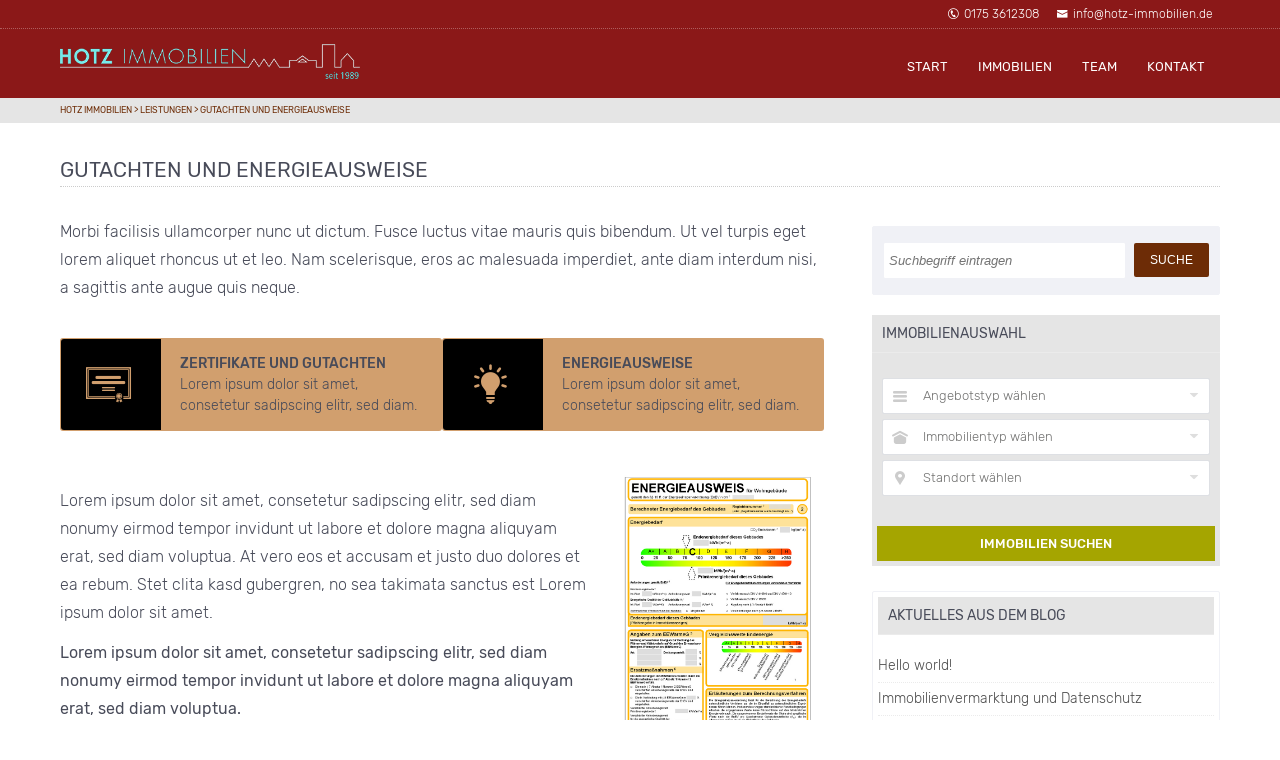

--- FILE ---
content_type: text/html; charset=UTF-8
request_url: http://hotz-immobilien.de/service/gutachten-und-energieausweise
body_size: 19358
content:
<!DOCTYPE HTML>
<html xmlns="http://www.w3.org/1999/xhtml" dir="ltr" lang="de" prefix="og: https://ogp.me/ns#">
<head>
<meta http-equiv="Content-Type" content="text/html; charset=UTF-8" />
<meta http-equiv="X-UA-Compatible" content="IE=edge" />
<meta name="viewport" content="width=device-width, initial-scale=1" />
<link rel="pingback" href="http://hotz-immobilien.de/xmlrpc.php" />
<title>Gutachten und Energieausweise - Hotz Immobilien</title>

		<!-- All in One SEO 4.7.0 - aioseo.com -->
		<meta name="description" content="Morbi facilisis ullamcorper nunc ut dictum. Fusce luctus vitae mauris quis bibendum. Ut vel turpis eget lorem aliquet rhoncus ut et leo. Nam scelerisque, eros ac malesuada imperdiet, ante diam interdum nisi, a sagittis ante augue quis neque. Lorem ipsum dolor sit amet, consetetur sadipscing elitr, sed diam nonumy eirmod tempor invidunt ut labore et" />
		<meta name="robots" content="max-image-preview:large" />
		<link rel="canonical" href="http://hotz-immobilien.de/service/gutachten-und-energieausweise" />
		<meta name="generator" content="All in One SEO (AIOSEO) 4.7.0" />
		<meta property="og:locale" content="de_DE" />
		<meta property="og:site_name" content="Hotz Immobilien - Partner für Immobilien in Viernheim, Bergstraße und der Metropolregion" />
		<meta property="og:type" content="article" />
		<meta property="og:title" content="Gutachten und Energieausweise - Hotz Immobilien" />
		<meta property="og:description" content="Morbi facilisis ullamcorper nunc ut dictum. Fusce luctus vitae mauris quis bibendum. Ut vel turpis eget lorem aliquet rhoncus ut et leo. Nam scelerisque, eros ac malesuada imperdiet, ante diam interdum nisi, a sagittis ante augue quis neque. Lorem ipsum dolor sit amet, consetetur sadipscing elitr, sed diam nonumy eirmod tempor invidunt ut labore et" />
		<meta property="og:url" content="http://hotz-immobilien.de/service/gutachten-und-energieausweise" />
		<meta property="article:published_time" content="2019-12-01T15:29:38+00:00" />
		<meta property="article:modified_time" content="2023-07-17T18:49:42+00:00" />
		<meta name="twitter:card" content="summary_large_image" />
		<meta name="twitter:title" content="Gutachten und Energieausweise - Hotz Immobilien" />
		<meta name="twitter:description" content="Morbi facilisis ullamcorper nunc ut dictum. Fusce luctus vitae mauris quis bibendum. Ut vel turpis eget lorem aliquet rhoncus ut et leo. Nam scelerisque, eros ac malesuada imperdiet, ante diam interdum nisi, a sagittis ante augue quis neque. Lorem ipsum dolor sit amet, consetetur sadipscing elitr, sed diam nonumy eirmod tempor invidunt ut labore et" />
		<script type="application/ld+json" class="aioseo-schema">
			{"@context":"https:\/\/schema.org","@graph":[{"@type":"BreadcrumbList","@id":"http:\/\/hotz-immobilien.de\/service\/gutachten-und-energieausweise#breadcrumblist","itemListElement":[{"@type":"ListItem","@id":"http:\/\/hotz-immobilien.de\/#listItem","position":1,"name":"Zu Hause","item":"http:\/\/hotz-immobilien.de\/","nextItem":"http:\/\/hotz-immobilien.de\/service\/gutachten-und-energieausweise#listItem"},{"@type":"ListItem","@id":"http:\/\/hotz-immobilien.de\/service\/gutachten-und-energieausweise#listItem","position":2,"name":"Gutachten und Energieausweise","previousItem":"http:\/\/hotz-immobilien.de\/#listItem"}]},{"@type":"Organization","@id":"http:\/\/hotz-immobilien.de\/#organization","name":"Hotz Immobilien","description":"Partner f\u00fcr Immobilien in Viernheim, Bergstra\u00dfe und der Metropolregion","url":"http:\/\/hotz-immobilien.de\/","telephone":"+49620478824"},{"@type":"Person","@id":"http:\/\/hotz-immobilien.de\/author\/rasch2504#author","url":"http:\/\/hotz-immobilien.de\/author\/rasch2504","name":"rasch2504","image":{"@type":"ImageObject","@id":"http:\/\/hotz-immobilien.de\/service\/gutachten-und-energieausweise#authorImage","url":"https:\/\/secure.gravatar.com\/avatar\/83a0e011b4c64ec7c9360bd31cbff3f8371e23f6b0139431508480b4b5c4cd91?s=96&d=mm&r=g","width":96,"height":96,"caption":"rasch2504"}},{"@type":"WebPage","@id":"http:\/\/hotz-immobilien.de\/service\/gutachten-und-energieausweise#webpage","url":"http:\/\/hotz-immobilien.de\/service\/gutachten-und-energieausweise","name":"Gutachten und Energieausweise - Hotz Immobilien","description":"Morbi facilisis ullamcorper nunc ut dictum. Fusce luctus vitae mauris quis bibendum. Ut vel turpis eget lorem aliquet rhoncus ut et leo. Nam scelerisque, eros ac malesuada imperdiet, ante diam interdum nisi, a sagittis ante augue quis neque. Lorem ipsum dolor sit amet, consetetur sadipscing elitr, sed diam nonumy eirmod tempor invidunt ut labore et","inLanguage":"de-DE","isPartOf":{"@id":"http:\/\/hotz-immobilien.de\/#website"},"breadcrumb":{"@id":"http:\/\/hotz-immobilien.de\/service\/gutachten-und-energieausweise#breadcrumblist"},"author":{"@id":"http:\/\/hotz-immobilien.de\/author\/rasch2504#author"},"creator":{"@id":"http:\/\/hotz-immobilien.de\/author\/rasch2504#author"},"datePublished":"2019-12-01T16:29:38+00:00","dateModified":"2023-07-17T18:49:42+00:00"},{"@type":"WebSite","@id":"http:\/\/hotz-immobilien.de\/#website","url":"http:\/\/hotz-immobilien.de\/","name":"Hotz Immobilien","description":"Partner f\u00fcr Immobilien in Viernheim, Bergstra\u00dfe und der Metropolregion","inLanguage":"de-DE","publisher":{"@id":"http:\/\/hotz-immobilien.de\/#organization"}}]}
		</script>
		<!-- All in One SEO -->

<link rel="alternate" type="application/rss+xml" title="Hotz Immobilien &raquo; Feed" href="http://hotz-immobilien.de/feed" />
<link rel="alternate" type="application/rss+xml" title="Hotz Immobilien &raquo; Kommentar-Feed" href="http://hotz-immobilien.de/comments/feed" />
<link rel="alternate" title="oEmbed (JSON)" type="application/json+oembed" href="http://hotz-immobilien.de/wp-json/oembed/1.0/embed?url=http%3A%2F%2Fhotz-immobilien.de%2Fservice%2Fgutachten-und-energieausweise" />
<link rel="alternate" title="oEmbed (XML)" type="text/xml+oembed" href="http://hotz-immobilien.de/wp-json/oembed/1.0/embed?url=http%3A%2F%2Fhotz-immobilien.de%2Fservice%2Fgutachten-und-energieausweise&#038;format=xml" />
<style id='wp-img-auto-sizes-contain-inline-css' type='text/css'>
img:is([sizes=auto i],[sizes^="auto," i]){contain-intrinsic-size:3000px 1500px}
/*# sourceURL=wp-img-auto-sizes-contain-inline-css */
</style>
<style id='wp-emoji-styles-inline-css' type='text/css'>

	img.wp-smiley, img.emoji {
		display: inline !important;
		border: none !important;
		box-shadow: none !important;
		height: 1em !important;
		width: 1em !important;
		margin: 0 0.07em !important;
		vertical-align: -0.1em !important;
		background: none !important;
		padding: 0 !important;
	}
/*# sourceURL=wp-emoji-styles-inline-css */
</style>
<style id='wp-block-library-inline-css' type='text/css'>
:root{--wp-block-synced-color:#7a00df;--wp-block-synced-color--rgb:122,0,223;--wp-bound-block-color:var(--wp-block-synced-color);--wp-editor-canvas-background:#ddd;--wp-admin-theme-color:#007cba;--wp-admin-theme-color--rgb:0,124,186;--wp-admin-theme-color-darker-10:#006ba1;--wp-admin-theme-color-darker-10--rgb:0,107,160.5;--wp-admin-theme-color-darker-20:#005a87;--wp-admin-theme-color-darker-20--rgb:0,90,135;--wp-admin-border-width-focus:2px}@media (min-resolution:192dpi){:root{--wp-admin-border-width-focus:1.5px}}.wp-element-button{cursor:pointer}:root .has-very-light-gray-background-color{background-color:#eee}:root .has-very-dark-gray-background-color{background-color:#313131}:root .has-very-light-gray-color{color:#eee}:root .has-very-dark-gray-color{color:#313131}:root .has-vivid-green-cyan-to-vivid-cyan-blue-gradient-background{background:linear-gradient(135deg,#00d084,#0693e3)}:root .has-purple-crush-gradient-background{background:linear-gradient(135deg,#34e2e4,#4721fb 50%,#ab1dfe)}:root .has-hazy-dawn-gradient-background{background:linear-gradient(135deg,#faaca8,#dad0ec)}:root .has-subdued-olive-gradient-background{background:linear-gradient(135deg,#fafae1,#67a671)}:root .has-atomic-cream-gradient-background{background:linear-gradient(135deg,#fdd79a,#004a59)}:root .has-nightshade-gradient-background{background:linear-gradient(135deg,#330968,#31cdcf)}:root .has-midnight-gradient-background{background:linear-gradient(135deg,#020381,#2874fc)}:root{--wp--preset--font-size--normal:16px;--wp--preset--font-size--huge:42px}.has-regular-font-size{font-size:1em}.has-larger-font-size{font-size:2.625em}.has-normal-font-size{font-size:var(--wp--preset--font-size--normal)}.has-huge-font-size{font-size:var(--wp--preset--font-size--huge)}.has-text-align-center{text-align:center}.has-text-align-left{text-align:left}.has-text-align-right{text-align:right}.has-fit-text{white-space:nowrap!important}#end-resizable-editor-section{display:none}.aligncenter{clear:both}.items-justified-left{justify-content:flex-start}.items-justified-center{justify-content:center}.items-justified-right{justify-content:flex-end}.items-justified-space-between{justify-content:space-between}.screen-reader-text{border:0;clip-path:inset(50%);height:1px;margin:-1px;overflow:hidden;padding:0;position:absolute;width:1px;word-wrap:normal!important}.screen-reader-text:focus{background-color:#ddd;clip-path:none;color:#444;display:block;font-size:1em;height:auto;left:5px;line-height:normal;padding:15px 23px 14px;text-decoration:none;top:5px;width:auto;z-index:100000}html :where(.has-border-color){border-style:solid}html :where([style*=border-top-color]){border-top-style:solid}html :where([style*=border-right-color]){border-right-style:solid}html :where([style*=border-bottom-color]){border-bottom-style:solid}html :where([style*=border-left-color]){border-left-style:solid}html :where([style*=border-width]){border-style:solid}html :where([style*=border-top-width]){border-top-style:solid}html :where([style*=border-right-width]){border-right-style:solid}html :where([style*=border-bottom-width]){border-bottom-style:solid}html :where([style*=border-left-width]){border-left-style:solid}html :where(img[class*=wp-image-]){height:auto;max-width:100%}:where(figure){margin:0 0 1em}html :where(.is-position-sticky){--wp-admin--admin-bar--position-offset:var(--wp-admin--admin-bar--height,0px)}@media screen and (max-width:600px){html :where(.is-position-sticky){--wp-admin--admin-bar--position-offset:0px}}

/*# sourceURL=wp-block-library-inline-css */
</style><style id='wp-block-image-inline-css' type='text/css'>
.wp-block-image>a,.wp-block-image>figure>a{display:inline-block}.wp-block-image img{box-sizing:border-box;height:auto;max-width:100%;vertical-align:bottom}@media not (prefers-reduced-motion){.wp-block-image img.hide{visibility:hidden}.wp-block-image img.show{animation:show-content-image .4s}}.wp-block-image[style*=border-radius] img,.wp-block-image[style*=border-radius]>a{border-radius:inherit}.wp-block-image.has-custom-border img{box-sizing:border-box}.wp-block-image.aligncenter{text-align:center}.wp-block-image.alignfull>a,.wp-block-image.alignwide>a{width:100%}.wp-block-image.alignfull img,.wp-block-image.alignwide img{height:auto;width:100%}.wp-block-image .aligncenter,.wp-block-image .alignleft,.wp-block-image .alignright,.wp-block-image.aligncenter,.wp-block-image.alignleft,.wp-block-image.alignright{display:table}.wp-block-image .aligncenter>figcaption,.wp-block-image .alignleft>figcaption,.wp-block-image .alignright>figcaption,.wp-block-image.aligncenter>figcaption,.wp-block-image.alignleft>figcaption,.wp-block-image.alignright>figcaption{caption-side:bottom;display:table-caption}.wp-block-image .alignleft{float:left;margin:.5em 1em .5em 0}.wp-block-image .alignright{float:right;margin:.5em 0 .5em 1em}.wp-block-image .aligncenter{margin-left:auto;margin-right:auto}.wp-block-image :where(figcaption){margin-bottom:1em;margin-top:.5em}.wp-block-image.is-style-circle-mask img{border-radius:9999px}@supports ((-webkit-mask-image:none) or (mask-image:none)) or (-webkit-mask-image:none){.wp-block-image.is-style-circle-mask img{border-radius:0;-webkit-mask-image:url('data:image/svg+xml;utf8,<svg viewBox="0 0 100 100" xmlns="http://www.w3.org/2000/svg"><circle cx="50" cy="50" r="50"/></svg>');mask-image:url('data:image/svg+xml;utf8,<svg viewBox="0 0 100 100" xmlns="http://www.w3.org/2000/svg"><circle cx="50" cy="50" r="50"/></svg>');mask-mode:alpha;-webkit-mask-position:center;mask-position:center;-webkit-mask-repeat:no-repeat;mask-repeat:no-repeat;-webkit-mask-size:contain;mask-size:contain}}:root :where(.wp-block-image.is-style-rounded img,.wp-block-image .is-style-rounded img){border-radius:9999px}.wp-block-image figure{margin:0}.wp-lightbox-container{display:flex;flex-direction:column;position:relative}.wp-lightbox-container img{cursor:zoom-in}.wp-lightbox-container img:hover+button{opacity:1}.wp-lightbox-container button{align-items:center;backdrop-filter:blur(16px) saturate(180%);background-color:#5a5a5a40;border:none;border-radius:4px;cursor:zoom-in;display:flex;height:20px;justify-content:center;opacity:0;padding:0;position:absolute;right:16px;text-align:center;top:16px;width:20px;z-index:100}@media not (prefers-reduced-motion){.wp-lightbox-container button{transition:opacity .2s ease}}.wp-lightbox-container button:focus-visible{outline:3px auto #5a5a5a40;outline:3px auto -webkit-focus-ring-color;outline-offset:3px}.wp-lightbox-container button:hover{cursor:pointer;opacity:1}.wp-lightbox-container button:focus{opacity:1}.wp-lightbox-container button:focus,.wp-lightbox-container button:hover,.wp-lightbox-container button:not(:hover):not(:active):not(.has-background){background-color:#5a5a5a40;border:none}.wp-lightbox-overlay{box-sizing:border-box;cursor:zoom-out;height:100vh;left:0;overflow:hidden;position:fixed;top:0;visibility:hidden;width:100%;z-index:100000}.wp-lightbox-overlay .close-button{align-items:center;cursor:pointer;display:flex;justify-content:center;min-height:40px;min-width:40px;padding:0;position:absolute;right:calc(env(safe-area-inset-right) + 16px);top:calc(env(safe-area-inset-top) + 16px);z-index:5000000}.wp-lightbox-overlay .close-button:focus,.wp-lightbox-overlay .close-button:hover,.wp-lightbox-overlay .close-button:not(:hover):not(:active):not(.has-background){background:none;border:none}.wp-lightbox-overlay .lightbox-image-container{height:var(--wp--lightbox-container-height);left:50%;overflow:hidden;position:absolute;top:50%;transform:translate(-50%,-50%);transform-origin:top left;width:var(--wp--lightbox-container-width);z-index:9999999999}.wp-lightbox-overlay .wp-block-image{align-items:center;box-sizing:border-box;display:flex;height:100%;justify-content:center;margin:0;position:relative;transform-origin:0 0;width:100%;z-index:3000000}.wp-lightbox-overlay .wp-block-image img{height:var(--wp--lightbox-image-height);min-height:var(--wp--lightbox-image-height);min-width:var(--wp--lightbox-image-width);width:var(--wp--lightbox-image-width)}.wp-lightbox-overlay .wp-block-image figcaption{display:none}.wp-lightbox-overlay button{background:none;border:none}.wp-lightbox-overlay .scrim{background-color:#fff;height:100%;opacity:.9;position:absolute;width:100%;z-index:2000000}.wp-lightbox-overlay.active{visibility:visible}@media not (prefers-reduced-motion){.wp-lightbox-overlay.active{animation:turn-on-visibility .25s both}.wp-lightbox-overlay.active img{animation:turn-on-visibility .35s both}.wp-lightbox-overlay.show-closing-animation:not(.active){animation:turn-off-visibility .35s both}.wp-lightbox-overlay.show-closing-animation:not(.active) img{animation:turn-off-visibility .25s both}.wp-lightbox-overlay.zoom.active{animation:none;opacity:1;visibility:visible}.wp-lightbox-overlay.zoom.active .lightbox-image-container{animation:lightbox-zoom-in .4s}.wp-lightbox-overlay.zoom.active .lightbox-image-container img{animation:none}.wp-lightbox-overlay.zoom.active .scrim{animation:turn-on-visibility .4s forwards}.wp-lightbox-overlay.zoom.show-closing-animation:not(.active){animation:none}.wp-lightbox-overlay.zoom.show-closing-animation:not(.active) .lightbox-image-container{animation:lightbox-zoom-out .4s}.wp-lightbox-overlay.zoom.show-closing-animation:not(.active) .lightbox-image-container img{animation:none}.wp-lightbox-overlay.zoom.show-closing-animation:not(.active) .scrim{animation:turn-off-visibility .4s forwards}}@keyframes show-content-image{0%{visibility:hidden}99%{visibility:hidden}to{visibility:visible}}@keyframes turn-on-visibility{0%{opacity:0}to{opacity:1}}@keyframes turn-off-visibility{0%{opacity:1;visibility:visible}99%{opacity:0;visibility:visible}to{opacity:0;visibility:hidden}}@keyframes lightbox-zoom-in{0%{transform:translate(calc((-100vw + var(--wp--lightbox-scrollbar-width))/2 + var(--wp--lightbox-initial-left-position)),calc(-50vh + var(--wp--lightbox-initial-top-position))) scale(var(--wp--lightbox-scale))}to{transform:translate(-50%,-50%) scale(1)}}@keyframes lightbox-zoom-out{0%{transform:translate(-50%,-50%) scale(1);visibility:visible}99%{visibility:visible}to{transform:translate(calc((-100vw + var(--wp--lightbox-scrollbar-width))/2 + var(--wp--lightbox-initial-left-position)),calc(-50vh + var(--wp--lightbox-initial-top-position))) scale(var(--wp--lightbox-scale));visibility:hidden}}
/*# sourceURL=http://hotz-immobilien.de/wp-includes/blocks/image/style.min.css */
</style>
<style id='wp-block-columns-inline-css' type='text/css'>
.wp-block-columns{box-sizing:border-box;display:flex;flex-wrap:wrap!important}@media (min-width:782px){.wp-block-columns{flex-wrap:nowrap!important}}.wp-block-columns{align-items:normal!important}.wp-block-columns.are-vertically-aligned-top{align-items:flex-start}.wp-block-columns.are-vertically-aligned-center{align-items:center}.wp-block-columns.are-vertically-aligned-bottom{align-items:flex-end}@media (max-width:781px){.wp-block-columns:not(.is-not-stacked-on-mobile)>.wp-block-column{flex-basis:100%!important}}@media (min-width:782px){.wp-block-columns:not(.is-not-stacked-on-mobile)>.wp-block-column{flex-basis:0;flex-grow:1}.wp-block-columns:not(.is-not-stacked-on-mobile)>.wp-block-column[style*=flex-basis]{flex-grow:0}}.wp-block-columns.is-not-stacked-on-mobile{flex-wrap:nowrap!important}.wp-block-columns.is-not-stacked-on-mobile>.wp-block-column{flex-basis:0;flex-grow:1}.wp-block-columns.is-not-stacked-on-mobile>.wp-block-column[style*=flex-basis]{flex-grow:0}:where(.wp-block-columns){margin-bottom:1.75em}:where(.wp-block-columns.has-background){padding:1.25em 2.375em}.wp-block-column{flex-grow:1;min-width:0;overflow-wrap:break-word;word-break:break-word}.wp-block-column.is-vertically-aligned-top{align-self:flex-start}.wp-block-column.is-vertically-aligned-center{align-self:center}.wp-block-column.is-vertically-aligned-bottom{align-self:flex-end}.wp-block-column.is-vertically-aligned-stretch{align-self:stretch}.wp-block-column.is-vertically-aligned-bottom,.wp-block-column.is-vertically-aligned-center,.wp-block-column.is-vertically-aligned-top{width:100%}
/*# sourceURL=http://hotz-immobilien.de/wp-includes/blocks/columns/style.min.css */
</style>
<style id='wp-block-paragraph-inline-css' type='text/css'>
.is-small-text{font-size:.875em}.is-regular-text{font-size:1em}.is-large-text{font-size:2.25em}.is-larger-text{font-size:3em}.has-drop-cap:not(:focus):first-letter{float:left;font-size:8.4em;font-style:normal;font-weight:100;line-height:.68;margin:.05em .1em 0 0;text-transform:uppercase}body.rtl .has-drop-cap:not(:focus):first-letter{float:none;margin-left:.1em}p.has-drop-cap.has-background{overflow:hidden}:root :where(p.has-background){padding:1.25em 2.375em}:where(p.has-text-color:not(.has-link-color)) a{color:inherit}p.has-text-align-left[style*="writing-mode:vertical-lr"],p.has-text-align-right[style*="writing-mode:vertical-rl"]{rotate:180deg}
/*# sourceURL=http://hotz-immobilien.de/wp-includes/blocks/paragraph/style.min.css */
</style>
<style id='wp-block-spacer-inline-css' type='text/css'>
.wp-block-spacer{clear:both}
/*# sourceURL=http://hotz-immobilien.de/wp-includes/blocks/spacer/style.min.css */
</style>
<style id='global-styles-inline-css' type='text/css'>
:root{--wp--preset--aspect-ratio--square: 1;--wp--preset--aspect-ratio--4-3: 4/3;--wp--preset--aspect-ratio--3-4: 3/4;--wp--preset--aspect-ratio--3-2: 3/2;--wp--preset--aspect-ratio--2-3: 2/3;--wp--preset--aspect-ratio--16-9: 16/9;--wp--preset--aspect-ratio--9-16: 9/16;--wp--preset--color--black: #000000;--wp--preset--color--cyan-bluish-gray: #abb8c3;--wp--preset--color--white: #ffffff;--wp--preset--color--pale-pink: #f78da7;--wp--preset--color--vivid-red: #cf2e2e;--wp--preset--color--luminous-vivid-orange: #ff6900;--wp--preset--color--luminous-vivid-amber: #fcb900;--wp--preset--color--light-green-cyan: #7bdcb5;--wp--preset--color--vivid-green-cyan: #00d084;--wp--preset--color--pale-cyan-blue: #8ed1fc;--wp--preset--color--vivid-cyan-blue: #0693e3;--wp--preset--color--vivid-purple: #9b51e0;--wp--preset--gradient--vivid-cyan-blue-to-vivid-purple: linear-gradient(135deg,rgb(6,147,227) 0%,rgb(155,81,224) 100%);--wp--preset--gradient--light-green-cyan-to-vivid-green-cyan: linear-gradient(135deg,rgb(122,220,180) 0%,rgb(0,208,130) 100%);--wp--preset--gradient--luminous-vivid-amber-to-luminous-vivid-orange: linear-gradient(135deg,rgb(252,185,0) 0%,rgb(255,105,0) 100%);--wp--preset--gradient--luminous-vivid-orange-to-vivid-red: linear-gradient(135deg,rgb(255,105,0) 0%,rgb(207,46,46) 100%);--wp--preset--gradient--very-light-gray-to-cyan-bluish-gray: linear-gradient(135deg,rgb(238,238,238) 0%,rgb(169,184,195) 100%);--wp--preset--gradient--cool-to-warm-spectrum: linear-gradient(135deg,rgb(74,234,220) 0%,rgb(151,120,209) 20%,rgb(207,42,186) 40%,rgb(238,44,130) 60%,rgb(251,105,98) 80%,rgb(254,248,76) 100%);--wp--preset--gradient--blush-light-purple: linear-gradient(135deg,rgb(255,206,236) 0%,rgb(152,150,240) 100%);--wp--preset--gradient--blush-bordeaux: linear-gradient(135deg,rgb(254,205,165) 0%,rgb(254,45,45) 50%,rgb(107,0,62) 100%);--wp--preset--gradient--luminous-dusk: linear-gradient(135deg,rgb(255,203,112) 0%,rgb(199,81,192) 50%,rgb(65,88,208) 100%);--wp--preset--gradient--pale-ocean: linear-gradient(135deg,rgb(255,245,203) 0%,rgb(182,227,212) 50%,rgb(51,167,181) 100%);--wp--preset--gradient--electric-grass: linear-gradient(135deg,rgb(202,248,128) 0%,rgb(113,206,126) 100%);--wp--preset--gradient--midnight: linear-gradient(135deg,rgb(2,3,129) 0%,rgb(40,116,252) 100%);--wp--preset--font-size--small: 13px;--wp--preset--font-size--medium: 20px;--wp--preset--font-size--large: 36px;--wp--preset--font-size--x-large: 42px;--wp--preset--font-size--regular: 18px;--wp--preset--spacing--20: 0.44rem;--wp--preset--spacing--30: 0.67rem;--wp--preset--spacing--40: 1rem;--wp--preset--spacing--50: 1.5rem;--wp--preset--spacing--60: 2.25rem;--wp--preset--spacing--70: 3.38rem;--wp--preset--spacing--80: 5.06rem;--wp--preset--shadow--natural: 6px 6px 9px rgba(0, 0, 0, 0.2);--wp--preset--shadow--deep: 12px 12px 50px rgba(0, 0, 0, 0.4);--wp--preset--shadow--sharp: 6px 6px 0px rgba(0, 0, 0, 0.2);--wp--preset--shadow--outlined: 6px 6px 0px -3px rgb(255, 255, 255), 6px 6px rgb(0, 0, 0);--wp--preset--shadow--crisp: 6px 6px 0px rgb(0, 0, 0);}:where(.is-layout-flex){gap: 0.5em;}:where(.is-layout-grid){gap: 0.5em;}body .is-layout-flex{display: flex;}.is-layout-flex{flex-wrap: wrap;align-items: center;}.is-layout-flex > :is(*, div){margin: 0;}body .is-layout-grid{display: grid;}.is-layout-grid > :is(*, div){margin: 0;}:where(.wp-block-columns.is-layout-flex){gap: 2em;}:where(.wp-block-columns.is-layout-grid){gap: 2em;}:where(.wp-block-post-template.is-layout-flex){gap: 1.25em;}:where(.wp-block-post-template.is-layout-grid){gap: 1.25em;}.has-black-color{color: var(--wp--preset--color--black) !important;}.has-cyan-bluish-gray-color{color: var(--wp--preset--color--cyan-bluish-gray) !important;}.has-white-color{color: var(--wp--preset--color--white) !important;}.has-pale-pink-color{color: var(--wp--preset--color--pale-pink) !important;}.has-vivid-red-color{color: var(--wp--preset--color--vivid-red) !important;}.has-luminous-vivid-orange-color{color: var(--wp--preset--color--luminous-vivid-orange) !important;}.has-luminous-vivid-amber-color{color: var(--wp--preset--color--luminous-vivid-amber) !important;}.has-light-green-cyan-color{color: var(--wp--preset--color--light-green-cyan) !important;}.has-vivid-green-cyan-color{color: var(--wp--preset--color--vivid-green-cyan) !important;}.has-pale-cyan-blue-color{color: var(--wp--preset--color--pale-cyan-blue) !important;}.has-vivid-cyan-blue-color{color: var(--wp--preset--color--vivid-cyan-blue) !important;}.has-vivid-purple-color{color: var(--wp--preset--color--vivid-purple) !important;}.has-black-background-color{background-color: var(--wp--preset--color--black) !important;}.has-cyan-bluish-gray-background-color{background-color: var(--wp--preset--color--cyan-bluish-gray) !important;}.has-white-background-color{background-color: var(--wp--preset--color--white) !important;}.has-pale-pink-background-color{background-color: var(--wp--preset--color--pale-pink) !important;}.has-vivid-red-background-color{background-color: var(--wp--preset--color--vivid-red) !important;}.has-luminous-vivid-orange-background-color{background-color: var(--wp--preset--color--luminous-vivid-orange) !important;}.has-luminous-vivid-amber-background-color{background-color: var(--wp--preset--color--luminous-vivid-amber) !important;}.has-light-green-cyan-background-color{background-color: var(--wp--preset--color--light-green-cyan) !important;}.has-vivid-green-cyan-background-color{background-color: var(--wp--preset--color--vivid-green-cyan) !important;}.has-pale-cyan-blue-background-color{background-color: var(--wp--preset--color--pale-cyan-blue) !important;}.has-vivid-cyan-blue-background-color{background-color: var(--wp--preset--color--vivid-cyan-blue) !important;}.has-vivid-purple-background-color{background-color: var(--wp--preset--color--vivid-purple) !important;}.has-black-border-color{border-color: var(--wp--preset--color--black) !important;}.has-cyan-bluish-gray-border-color{border-color: var(--wp--preset--color--cyan-bluish-gray) !important;}.has-white-border-color{border-color: var(--wp--preset--color--white) !important;}.has-pale-pink-border-color{border-color: var(--wp--preset--color--pale-pink) !important;}.has-vivid-red-border-color{border-color: var(--wp--preset--color--vivid-red) !important;}.has-luminous-vivid-orange-border-color{border-color: var(--wp--preset--color--luminous-vivid-orange) !important;}.has-luminous-vivid-amber-border-color{border-color: var(--wp--preset--color--luminous-vivid-amber) !important;}.has-light-green-cyan-border-color{border-color: var(--wp--preset--color--light-green-cyan) !important;}.has-vivid-green-cyan-border-color{border-color: var(--wp--preset--color--vivid-green-cyan) !important;}.has-pale-cyan-blue-border-color{border-color: var(--wp--preset--color--pale-cyan-blue) !important;}.has-vivid-cyan-blue-border-color{border-color: var(--wp--preset--color--vivid-cyan-blue) !important;}.has-vivid-purple-border-color{border-color: var(--wp--preset--color--vivid-purple) !important;}.has-vivid-cyan-blue-to-vivid-purple-gradient-background{background: var(--wp--preset--gradient--vivid-cyan-blue-to-vivid-purple) !important;}.has-light-green-cyan-to-vivid-green-cyan-gradient-background{background: var(--wp--preset--gradient--light-green-cyan-to-vivid-green-cyan) !important;}.has-luminous-vivid-amber-to-luminous-vivid-orange-gradient-background{background: var(--wp--preset--gradient--luminous-vivid-amber-to-luminous-vivid-orange) !important;}.has-luminous-vivid-orange-to-vivid-red-gradient-background{background: var(--wp--preset--gradient--luminous-vivid-orange-to-vivid-red) !important;}.has-very-light-gray-to-cyan-bluish-gray-gradient-background{background: var(--wp--preset--gradient--very-light-gray-to-cyan-bluish-gray) !important;}.has-cool-to-warm-spectrum-gradient-background{background: var(--wp--preset--gradient--cool-to-warm-spectrum) !important;}.has-blush-light-purple-gradient-background{background: var(--wp--preset--gradient--blush-light-purple) !important;}.has-blush-bordeaux-gradient-background{background: var(--wp--preset--gradient--blush-bordeaux) !important;}.has-luminous-dusk-gradient-background{background: var(--wp--preset--gradient--luminous-dusk) !important;}.has-pale-ocean-gradient-background{background: var(--wp--preset--gradient--pale-ocean) !important;}.has-electric-grass-gradient-background{background: var(--wp--preset--gradient--electric-grass) !important;}.has-midnight-gradient-background{background: var(--wp--preset--gradient--midnight) !important;}.has-small-font-size{font-size: var(--wp--preset--font-size--small) !important;}.has-medium-font-size{font-size: var(--wp--preset--font-size--medium) !important;}.has-large-font-size{font-size: var(--wp--preset--font-size--large) !important;}.has-x-large-font-size{font-size: var(--wp--preset--font-size--x-large) !important;}
:where(.wp-block-columns.is-layout-flex){gap: 2em;}:where(.wp-block-columns.is-layout-grid){gap: 2em;}
/*# sourceURL=global-styles-inline-css */
</style>
<style id='core-block-supports-inline-css' type='text/css'>
.wp-container-core-columns-is-layout-9d6595d7{flex-wrap:nowrap;}
/*# sourceURL=core-block-supports-inline-css */
</style>

<style id='classic-theme-styles-inline-css' type='text/css'>
/*! This file is auto-generated */
.wp-block-button__link{color:#fff;background-color:#32373c;border-radius:9999px;box-shadow:none;text-decoration:none;padding:calc(.667em + 2px) calc(1.333em + 2px);font-size:1.125em}.wp-block-file__button{background:#32373c;color:#fff;text-decoration:none}
/*# sourceURL=/wp-includes/css/classic-themes.min.css */
</style>
<link rel='stylesheet' id='contact-form-7-css' href='http://hotz-immobilien.de/wp-content/plugins/contact-form-7/includes/css/styles.css?ver=5.9.8' type='text/css' media='all' />
<link rel='stylesheet' id='wpa-css-css' href='http://hotz-immobilien.de/wp-content/plugins/honeypot/includes/css/wpa.css?ver=2.2.02' type='text/css' media='all' />
<link rel='stylesheet' id='cmplz-general-css' href='http://hotz-immobilien.de/wp-content/plugins/complianz-gdpr/assets/css/cookieblocker.min.css?ver=1723820897' type='text/css' media='all' />
<link rel='stylesheet' id='themestyle-css' href='http://hotz-immobilien.de/wp-content/themes/bo-beladomo20/style.css?ver=2.4' type='text/css' media='all' />
<link rel='stylesheet' id='themeprint-css' href='http://hotz-immobilien.de/wp-content/themes/bo-beladomo20/print.css?ver=1.2' type='text/css' media='print' />
<link rel='stylesheet' id='slick-css' href='http://hotz-immobilien.de/wp-content/themes/bo-beladomo20/css/slick.css?ver=1.0.2' type='text/css' media='all' />
<link rel='stylesheet' id='chosen-css' href='http://hotz-immobilien.de/wp-content/themes/bo-beladomo20/css/chosen.min.css?ver=3.1.0' type='text/css' media='all' />
<link rel='stylesheet' id='dashicons-css' href='http://hotz-immobilien.de/wp-includes/css/dashicons.min.css?ver=6.9' type='text/css' media='all' />
<link rel='stylesheet' id='thickbox-css' href='http://hotz-immobilien.de/wp-includes/js/thickbox/thickbox.css?ver=6.9' type='text/css' media='all' />
<link rel='stylesheet' id='simple-favorites-css' href='http://hotz-immobilien.de/wp-content/plugins/favorites/assets/css/favorites.css?ver=2.3.4' type='text/css' media='all' />
<script type="text/javascript" src="http://hotz-immobilien.de/wp-includes/js/jquery/jquery.min.js?ver=3.7.1" id="jquery-core-js"></script>
<script type="text/javascript" src="http://hotz-immobilien.de/wp-includes/js/jquery/jquery-migrate.min.js?ver=3.4.1" id="jquery-migrate-js"></script>
<script type="text/javascript" src="http://hotz-immobilien.de/wp-content/themes/bo-beladomo20/js/slick.min.js?ver=1.6.0" id="slick-js"></script>
<script type="text/javascript" src="http://hotz-immobilien.de/wp-content/themes/bo-beladomo20/js/chosen.jquery.min.js?ver=8.2" id="chosen-js"></script>
<script type="text/javascript" id="favorites-js-extra">
/* <![CDATA[ */
var favorites_data = {"ajaxurl":"http://hotz-immobilien.de/wp-admin/admin-ajax.php","nonce":"a9f23340b6","favorite":"Favorite \u003Ci class=\"sf-icon-star-empty\"\u003E\u003C/i\u003E","favorited":"Favorited \u003Ci class=\"sf-icon-star-full\"\u003E\u003C/i\u003E","includecount":"","indicate_loading":"","loading_text":"Loading","loading_image":"","loading_image_active":"","loading_image_preload":"","cache_enabled":"1","button_options":{"button_type":"custom","custom_colors":false,"box_shadow":false,"include_count":false,"default":{"background_default":false,"border_default":false,"text_default":false,"icon_default":false,"count_default":false},"active":{"background_active":false,"border_active":false,"text_active":false,"icon_active":false,"count_active":false}},"authentication_modal_content":"\u003Cp\u003EPlease login to add favorites.\u003C/p\u003E\u003Cp\u003E\u003Ca href=\"#\" data-favorites-modal-close\u003EDismiss this notice\u003C/a\u003E\u003C/p\u003E","authentication_redirect":"","dev_mode":"","logged_in":"","user_id":"0","authentication_redirect_url":"http://hotz-immobilien.de/wp-login.php"};
//# sourceURL=favorites-js-extra
/* ]]> */
</script>
<script type="text/javascript" src="http://hotz-immobilien.de/wp-content/plugins/favorites/assets/js/favorites.min.js?ver=2.3.4" id="favorites-js"></script>
<link rel="https://api.w.org/" href="http://hotz-immobilien.de/wp-json/" /><link rel="alternate" title="JSON" type="application/json" href="http://hotz-immobilien.de/wp-json/wp/v2/services/128" /><link rel="EditURI" type="application/rsd+xml" title="RSD" href="http://hotz-immobilien.de/xmlrpc.php?rsd" />
<meta name="generator" content="WordPress 6.9" />
<link rel='shortlink' href='http://hotz-immobilien.de/?p=128' />
<meta name="cdp-version" content="1.4.8" /><meta name="generator" content="Powered by Slider Revolution 6.6.11 - responsive, Mobile-Friendly Slider Plugin for WordPress with comfortable drag and drop interface." />
<link rel="icon" href="http://hotz-immobilien.de/wp-content/uploads/2025/03/cropped-Website-32x32.jpg" sizes="32x32" />
<link rel="icon" href="http://hotz-immobilien.de/wp-content/uploads/2025/03/cropped-Website-192x192.jpg" sizes="192x192" />
<link rel="apple-touch-icon" href="http://hotz-immobilien.de/wp-content/uploads/2025/03/cropped-Website-180x180.jpg" />
<meta name="msapplication-TileImage" content="http://hotz-immobilien.de/wp-content/uploads/2025/03/cropped-Website-270x270.jpg" />
<script>function setREVStartSize(e){
			//window.requestAnimationFrame(function() {
				window.RSIW = window.RSIW===undefined ? window.innerWidth : window.RSIW;
				window.RSIH = window.RSIH===undefined ? window.innerHeight : window.RSIH;
				try {
					var pw = document.getElementById(e.c).parentNode.offsetWidth,
						newh;
					pw = pw===0 || isNaN(pw) || (e.l=="fullwidth" || e.layout=="fullwidth") ? window.RSIW : pw;
					e.tabw = e.tabw===undefined ? 0 : parseInt(e.tabw);
					e.thumbw = e.thumbw===undefined ? 0 : parseInt(e.thumbw);
					e.tabh = e.tabh===undefined ? 0 : parseInt(e.tabh);
					e.thumbh = e.thumbh===undefined ? 0 : parseInt(e.thumbh);
					e.tabhide = e.tabhide===undefined ? 0 : parseInt(e.tabhide);
					e.thumbhide = e.thumbhide===undefined ? 0 : parseInt(e.thumbhide);
					e.mh = e.mh===undefined || e.mh=="" || e.mh==="auto" ? 0 : parseInt(e.mh,0);
					if(e.layout==="fullscreen" || e.l==="fullscreen")
						newh = Math.max(e.mh,window.RSIH);
					else{
						e.gw = Array.isArray(e.gw) ? e.gw : [e.gw];
						for (var i in e.rl) if (e.gw[i]===undefined || e.gw[i]===0) e.gw[i] = e.gw[i-1];
						e.gh = e.el===undefined || e.el==="" || (Array.isArray(e.el) && e.el.length==0)? e.gh : e.el;
						e.gh = Array.isArray(e.gh) ? e.gh : [e.gh];
						for (var i in e.rl) if (e.gh[i]===undefined || e.gh[i]===0) e.gh[i] = e.gh[i-1];
											
						var nl = new Array(e.rl.length),
							ix = 0,
							sl;
						e.tabw = e.tabhide>=pw ? 0 : e.tabw;
						e.thumbw = e.thumbhide>=pw ? 0 : e.thumbw;
						e.tabh = e.tabhide>=pw ? 0 : e.tabh;
						e.thumbh = e.thumbhide>=pw ? 0 : e.thumbh;
						for (var i in e.rl) nl[i] = e.rl[i]<window.RSIW ? 0 : e.rl[i];
						sl = nl[0];
						for (var i in nl) if (sl>nl[i] && nl[i]>0) { sl = nl[i]; ix=i;}
						var m = pw>(e.gw[ix]+e.tabw+e.thumbw) ? 1 : (pw-(e.tabw+e.thumbw)) / (e.gw[ix]);
						newh =  (e.gh[ix] * m) + (e.tabh + e.thumbh);
					}
					var el = document.getElementById(e.c);
					if (el!==null && el) el.style.height = newh+"px";
					el = document.getElementById(e.c+"_wrapper");
					if (el!==null && el) {
						el.style.height = newh+"px";
						el.style.display = "block";
					}
				} catch(e){
					console.log("Failure at Presize of Slider:" + e)
				}
			//});
		  };</script>
<style id="wpforms-css-vars-root">
				:root {
					--wpforms-field-border-radius: 3px;
--wpforms-field-border-style: solid;
--wpforms-field-border-size: 1px;
--wpforms-field-background-color: #ffffff;
--wpforms-field-border-color: rgba( 0, 0, 0, 0.25 );
--wpforms-field-border-color-spare: rgba( 0, 0, 0, 0.25 );
--wpforms-field-text-color: rgba( 0, 0, 0, 0.7 );
--wpforms-field-menu-color: #ffffff;
--wpforms-label-color: rgba( 0, 0, 0, 0.85 );
--wpforms-label-sublabel-color: rgba( 0, 0, 0, 0.55 );
--wpforms-label-error-color: #d63637;
--wpforms-button-border-radius: 3px;
--wpforms-button-border-style: none;
--wpforms-button-border-size: 1px;
--wpforms-button-background-color: #066aab;
--wpforms-button-border-color: #066aab;
--wpforms-button-text-color: #ffffff;
--wpforms-page-break-color: #066aab;
--wpforms-background-image: none;
--wpforms-background-position: center center;
--wpforms-background-repeat: no-repeat;
--wpforms-background-size: cover;
--wpforms-background-width: 100px;
--wpforms-background-height: 100px;
--wpforms-background-color: rgba( 0, 0, 0, 0 );
--wpforms-background-url: none;
--wpforms-container-padding: 0px;
--wpforms-container-border-style: none;
--wpforms-container-border-width: 1px;
--wpforms-container-border-color: #000000;
--wpforms-container-border-radius: 3px;
--wpforms-field-size-input-height: 43px;
--wpforms-field-size-input-spacing: 15px;
--wpforms-field-size-font-size: 16px;
--wpforms-field-size-line-height: 19px;
--wpforms-field-size-padding-h: 14px;
--wpforms-field-size-checkbox-size: 16px;
--wpforms-field-size-sublabel-spacing: 5px;
--wpforms-field-size-icon-size: 1;
--wpforms-label-size-font-size: 16px;
--wpforms-label-size-line-height: 19px;
--wpforms-label-size-sublabel-font-size: 14px;
--wpforms-label-size-sublabel-line-height: 17px;
--wpforms-button-size-font-size: 17px;
--wpforms-button-size-height: 41px;
--wpforms-button-size-padding-h: 15px;
--wpforms-button-size-margin-top: 10px;
--wpforms-container-shadow-size-box-shadow: none;

				}
			</style><style type="text/css" id="bo-custom-css">
#header, .topline, #topmenu ul ul {background:#8b1818} 
@media screen and (max-width: 940px)  {#topmenu ul{ background:#8b1818; }}	
.footer {background:#8b1818;}
.separator-headline > span,.slogan > span,.bo-taxform-button,.bo-taxsearch button.bo-taxform-button-submit,.bo-taxsearch-sidebar button.bo-taxform-button-submit,#bo-quicksearch-searchform input#searchsubmit,#propgrid-searchform #searchsubmit,button.simplefavorite-button,button.simplefavorite-button.active,.bo-favorites-list,.activatemap .mapwrap .activatemap-button,.activateframe .framewrap .activateframe-button,#tabContainer #tabitems li a:hover,#tabContainer #tabitems li a.active,#tabContainer #tabitems li.ui-state-active a,.request-button a,.content-button a,.cookie-button:hover,#globalmail a,.post-nav .current,.contactform button, .wpcf7 .wpcf7-submit, #respond input#submit,.footer-box input#searchsubmit,.footer-box input#searchsubmit:hover,.sidebarbox input#searchsubmit:hover,.open-mobile-search span {background:#a5a500;} button.simplefavorite-button, button.simplefavorite-button.active, .bo-favorites-list {border: 1px solid #a5a500;}
.group-title:after,.button-group li.is-checked,.button-group li:hover, .highlight,p a, li a, label a,#topmenu ul li.active > a, #topmenu ul li.current_page_parent > a, #topmenu ul li.current_page_ancestor > a,.preambel, #bo-quicksearch-searchform .objectsearch:before, .bo-quick-select li:after,.propbox .post-more,.propbox .newobj, .propbox .soldobj, .carousel-wrapper:hover .car-pager,.propbox button.simplefavorite-button,.activatemap .mapwrap .activatemap-info a, .activateframe .framewrap .activateframe-info a,.single-newobj, .filter-button-group .is-checked,.team-profile-meta a,.tab-box  ul.tabber li a:hover,.tab-box  ul.tabber li a.active,#gototop a,.blog-list-box a:hover,.single-meta a,.postmeta a:hover,.post-nav a,.contactform label.agreelabel a,.sidebarbox ul li:hover:before, .sidebarbox ul li.current_page_item:before, .sidebarbox ul li.current-menu-item:before,.sidebarbox ul li.current-cat a, .sidebarbox ul li.current-cat:before,.sidebarbox li.current-menu-item a, .sidebarbox li.current-cat-item a,.sidebarbox ul [aria-current],#wp-calendar a, figure a,.wp-calendar-nav a{color:#a5a500;}	button.simplefavorite-button.active {color:#fff;}	
.pagetop,h2 a, h3 a, h4 a, h5 a,h2 a:hover, h3 a:hover, h4 a:hover, h5 a:hover,.breadcrumb a,.mapinfo a,.propbox a,.propbox .soldobj,.propicons-item a,.propaddress:before,.propdocs:before,.propdocs a,.single-soldobj,#tabContainer #tabitems li a,.profilemail a, .profilephone a, .profilemobile a,ul.block-contact-box-list li a,.service-list-box a,.tab-box  ul.tabber li a,.blog-list-box .meta-category a,.blog-list-box a.blog-read-more,.blogbox .meta-category a,.single-post-nav a,.post-more:hover,.content-border-button a,a .ibox3-icon i, a .ibox3-content h3, a .ibox3-content p,.has-background-dim .ibox3-content h3, .has-background-dim .ibox3-content p,.contactform input, .wpcf7 input,.contactform select, .wpcf7 select, .contactform textarea, .wpcf7 textarea,.contactform span i,.wpcf7-form p i,.comment-form a, .comment-list a,.slideprops a, .slick-dots li button:before,.footer-box #map-canvas a { color:#6d2c06;}	
.bo-taxsearch button.bo-taxform-button-submit:hover,#bo-quicksearch-searchform input#searchsubmit:hover,.requestformtitle,.profile-socials,.smicons span,.request-button a:hover,
.content-button a:hover,.cookie-button,.ibox a.more-link,.ibox2 a.simple-button,.contactform button:hover, .wpcf7 .wpcf7-submit:hover, #respond input#submit:hover,.sidebarbox input#searchsubmit {background:#6d2c06;}.content-border-button a,.contactform input:focus, .contactform textarea:focus, .wpcf7 input:focus, .wpcf7 textarea:focus {border-color:#6d2c06; }
.cboxcontent, a.boxbutton {color:#a84f01; }a.boxbutton {border-color:#a84f01;}	
.grey,.pagetop,.claim-wrapper,.mapinfo,.bo-taxsearch,.bo-taxform-select,.bo-taxform-button.taxsearch2-button,.no-prop-info,.search-separator,.propbox h2,.sidebar-prop-infos,.propicons-item,.propdocs,.slider-nav,.activateframe,#tabContainer #tabitems,#tabContainer #tabitems li a,.prop-all-data table tr:hover,.profile-sidebarbox ,.team-profile-data,.block-contact-box,.request-contact-box,.service-list-box-thumb,.post-thumb,.page-entry table th,.toggle-headline,.tab-box  ul.tabber li a,#gototop,.sticky,.category-description,.single-post-nav,.post-nav,.ibox2 .circle,.ibox3-icon,.notfoundsearch,.widgettitle,.sidebarbox table th,.slideprops-wrap {background:#e5e5e5;}	
.bo-taxsearch-sidebar .bo-taxform-button,#tabContainer .tabtext,.prop-all-data table td,al .profilebox .profileimg img, .sc-single-agent .profilebox .profileimg img,.ibox3 { border-color:#e5e5e5;}
#TB_prev:before, #TB_next:before,.bo-block-cta-heading,.bo-block-cta-heading:after { color:#e5e5e5; }	
 .logo {max-width:400px;}
.fixednav .logo {max-width:400px;} 
@media screen and (max-width: 480px) {.logo img {max-width:200px;}} #bo-quicksearch-searchform {background:#f0f1f6}#bo-quicksearch-searchform input#search2submit {background:#32A4FC;}.bo-quicksearch2-mobile-button, .bo-quicksearch2-mobile-button:after{color:#32A4FC;} #landingheader {position:relative; top:inherit;}	
	
</style>		
<link rel='stylesheet' id='rs-plugin-settings-css' href='http://hotz-immobilien.de/wp-content/plugins/revslider/public/assets/css/rs6.css?ver=6.6.11' type='text/css' media='all' />
<style id='rs-plugin-settings-inline-css' type='text/css'>
#rs-demo-id {}
/*# sourceURL=rs-plugin-settings-inline-css */
</style>
</head>
<body class="wp-singular services-template-default single single-services postid-128 wp-theme-bo-beladomo20" >
<a name="sc" id="sc"></a>	
<div class="superwrap">
<div class="bo-fullwidth">	
<div class="topline"><div class="topline-content clearfix">
<div class="top-left">
<nav class="topline-menu">
</nav><!-- eof menu -->
</div>
<div class="top-right">
<div class="topline-data">
<span><a href="tel:01753612308"><i class="icofont-phone-circle"></i>0175 3612308</a></span>
<span><a href="mailto:info@hotz-immobilien.de"><i class="icofont-envelope"></i>info@hotz-immobilien.de</a></span>
</div>   
</div>
</div></div>
	
<div class="wrapper">
<header id="header" class="clearfix">
<section class="content clearfix">
<div class="header-left">
<div class="logo">
<a href="http://hotz-immobilien.de/" title="Startseite"><img src="http://hotz-immobilien.de/wp-content/uploads/2023/05/Hotz_Logo_eVersion_white.png" alt="Logo Hotz Immobilien" /></a>
</div><!-- eof logo -->
</div><!-- eof top-left -->
<div class="header-right">
<nav id="topmenu">
<div id="head-mobile"></div>
<div class="mobilebutton"></div>
<ul id="menu-hauptmenue" class=""><li id="menu-item-13359" class="menu-item menu-item-type-post_type menu-item-object-page menu-item-home menu-item-13359"><a href="http://hotz-immobilien.de/">Start</a></li>
<li id="menu-item-316" class="immo menu-item menu-item-type-post_type menu-item-object-page menu-item-has-children menu-item-316"><a href="http://hotz-immobilien.de/immobilien">Immobilien</a>
<ul class="sub-menu">
	<li id="menu-item-318" class="menu-item menu-item-type-taxonomy menu-item-object-offertype menu-item-318"><a href="http://hotz-immobilien.de/angebotstyp/verkauf">Verkauf</a></li>
	<li id="menu-item-319" class="menu-item menu-item-type-taxonomy menu-item-object-offertype menu-item-319"><a href="http://hotz-immobilien.de/angebotstyp/vermietung">Vermietung</a></li>
</ul>
</li>
<li id="menu-item-14843" class="menu-item menu-item-type-post_type menu-item-object-page menu-item-14843"><a href="http://hotz-immobilien.de/team">Team</a></li>
<li id="menu-item-311" class="menu-item menu-item-type-post_type menu-item-object-page menu-item-311"><a href="http://hotz-immobilien.de/kontakt">Kontakt</a></li>
</ul></nav>
<script type="text/javascript" src="http://hotz-immobilien.de/wp-content/themes/bo-beladomo20/js/menu.js"></script>
</div><!-- eof topright  -->
</section><!-- eof content -->
</header><!-- eof header -->
</div><!-- eof wrapper -->	



	
	
	<div class="wrapper pagetop">
<section class="content clearfix"><div class="breadcrumb"><!-- Breadcrumb NavXT 7.3.1 -->
<span property="itemListElement" typeof="ListItem"><a property="item" typeof="WebPage" title="Gehe zu Hotz Immobilien." href="http://hotz-immobilien.de" class="home" ><span property="name">Hotz Immobilien</span></a><meta property="position" content="1"></span> &gt; <span property="itemListElement" typeof="ListItem"><a property="item" typeof="WebPage" title="Gehe zu Leistungen." href="http://hotz-immobilien.de/service" class="archive post-services-archive" ><span property="name">Leistungen</span></a><meta property="position" content="2"></span> &gt; <span property="itemListElement" typeof="ListItem"><span property="name" class="post post-services current-item">Gutachten und Energieausweise</span><meta property="url" content="http://hotz-immobilien.de/service/gutachten-und-energieausweise"><meta property="position" content="3"></span></div></section>
</div>

<div class="wrapper">
<section class="content page-content clearfix">
<div id="post-128" class="post-128 services type-services status-publish hentry">
<header><h1 class="pagetitle">Gutachten und Energieausweise</h1></header>

<div class="col-ttc cb ct">
<article class="page-entry">    
			
<p>Morbi facilisis ullamcorper nunc ut dictum. Fusce luctus vitae mauris quis bibendum. Ut vel turpis eget lorem aliquet rhoncus ut et leo. Nam scelerisque, eros ac malesuada imperdiet, ante diam interdum nisi, a sagittis ante augue quis neque. </p>



<div style="height:20px" aria-hidden="true" class="wp-block-spacer"></div>



<div class="wp-block-columns is-layout-flex wp-container-core-columns-is-layout-9d6595d7 wp-block-columns-is-layout-flex">
<div class="wp-block-column is-layout-flow wp-block-column-is-layout-flow"><div class="ibox3 " style="background:#d19f6e;">
<div class="ibox3-icon" style="background:#000000;"><i style="color:#d19f6e;" class="icofont-certificate-alt-1"></i></div>
<div class="ibox3-content">
	<div class="ibox3-title">Zertifikate und Gutachten</div>
	<p>Lorem ipsum dolor sit amet, consetetur sadipscing elitr, sed diam.</p>
	</div>	
	</div></div>



<div class="wp-block-column is-layout-flow wp-block-column-is-layout-flow"><div class="ibox3 " style="background:#d19f6e;">
<div class="ibox3-icon" style="background:#000000;"><i style="color:#d19f6e;" class="icofont-light-bulb"></i></div>
<div class="ibox3-content">
	<div class="ibox3-title">Energieausweise</div>
	<p>Lorem ipsum dolor sit amet, consetetur sadipscing elitr, sed diam.</p>
	</div>	
	</div></div>
</div>



<div style="height:20px" aria-hidden="true" class="wp-block-spacer"></div>



<div class="wp-block-columns is-layout-flex wp-container-core-columns-is-layout-9d6595d7 wp-block-columns-is-layout-flex">
<div class="wp-block-column is-layout-flow wp-block-column-is-layout-flow" style="flex-basis:70%">
<div style="height:20px" aria-hidden="true" class="wp-block-spacer"></div>



<p>Lorem ipsum dolor sit amet, consetetur sadipscing elitr, sed diam nonumy eirmod tempor invidunt ut labore et dolore magna aliquyam erat, sed diam voluptua. At vero eos et accusam et justo duo dolores et ea rebum. Stet clita kasd gubergren, no sea takimata sanctus est Lorem ipsum dolor sit amet. </p>



<p><strong>Lorem ipsum dolor sit amet, consetetur sadipscing elitr, sed diam nonumy eirmod tempor invidunt ut labore et dolore magna aliquyam erat, sed diam voluptua. </strong></p>
</div>



<div class="wp-block-column is-layout-flow wp-block-column-is-layout-flow" style="flex-basis:30%"><div class="wp-block-image">
<figure class="alignright size-large is-resized"><img fetchpriority="high" decoding="async" src="http://hotz-immobilien.de/wp-content/uploads/2019/11/energieausweis.jpg" alt="" class="wp-image-7372" width="247" height="332"/><figcaption class="wp-element-caption">Energieausweis</figcaption></figure>
</div></div>
</div>



<p>In posuere, nisl id fermentum condimentum, nibh magna pellentesque urna, eu finibus dui nisl tristique elit. Nam porttitor interdum ex sed blandit. Pellentesque sollicitudin bibendum vehicula. Integer rutrum odio lacus, vitae iaculis quam rutrum sit amet. Suspendisse potenti. Vestibulum facilisis cursus odio, et ultricies risus commodo non. Ut eget fermentum lectus. Suspendisse magna metus, venenatis nec eleifend at, vehicula non libero. Sed non leo nec sapien maximus rhoncus et at dui. </p>



<div style="height:20px" aria-hidden="true" class="wp-block-spacer"></div>
</article>

<div class="single-post-nav clearfix">
<div class="left">&laquo; <a href="http://hotz-immobilien.de/service/gutachten-und-energieausweise-2" rel="next">Gutachten und Energieausweise</a></div>
<div class="right"><a href="http://hotz-immobilien.de/service/handwerker-und-hausmeisterservice-2" rel="prev">Handwerker- und Hausmeisterservice</a> &raquo;</div>
</div>
</div><!-- eof col -->
</div><!-- eof post -->
<div class="col-otc cr ct">
<aside id="sidebar">
<div class="sidebarbox"><form method="get" id="searchform" action="http://hotz-immobilien.de/">
<input type="text" value="" placeholder="Suchbegriff eintragen" name="s" id="searchinput" />
<input type="submit" id="searchsubmit" value="Suche" />
<div class="clear"></div>
</form>

</div>
		<div class="bo-taxsearch-sidebar clearfix">
		<div class="widgettitle">Immobilienauswahl</div>
<form method="get" action="http://hotz-immobilien.de/" class="bo-taxform-form clearfix">	
<div class="bo-taxform-select">
<ul>
    
<li class="offertype">	
<select  name='offertype' id='offertype' class='taxform-select'>
	<option value=''>Angebotstyp wählen</option>
	<option class="level-0" value="verkauf">Verkauf</option>
	<option class="level-0" value="vermietung">Vermietung</option>
</select>
	</li>
 	<li class="proptype">	
	<select  name='proptype' id='proptype' class='taxform-select'>
	<option value=''>Immobilientyp wählen</option>
	<option class="level-0" value="apartement">Apartement</option>
	<option class="level-0" value="bueroraeume">Büroräume</option>
	<option class="level-0" value="einfamilienhaus">Einfamilienhaus</option>
	<option class="level-0" value="einfamilienhaus-freistehend">Einfamilienhaus (freistehend)</option>
	<option class="level-0" value="gewerbeimmobilie">Gewerbeimmobilie</option>
	<option class="level-0" value="grundstueck">Grundstück</option>
	<option class="level-0" value="maisonette-wohnung">Maisonette-Wohnung</option>
	<option class="level-0" value="mehrfamilienhaus">Mehrfamilienhaus</option>
	<option class="level-0" value="penthouse">Penthouse</option>
	<option class="level-0" value="reihenendhaus">Reihenendhaus</option>
	<option class="level-0" value="reihenhaus">Reihenhaus</option>
	<option class="level-0" value="reihenmittelhaus">Reihenmittelhaus</option>
	<option class="level-0" value="spezialimmobilie">Spezialimmobilie</option>
	<option class="level-0" value="wohnung">Wohnung</option>
</select>
	</li>   	<li class="location">	
	<select  name='location' id='location' class='taxform-select'>
	<option value=''>Standort wählen</option>
	<option class="level-0" value="64646-heppenheim">64646 Heppenheim</option>
	<option class="level-0" value="64678-lindenfels">64678 Lindenfels</option>
	<option class="level-0" value="68159-mannheim">68159 Mannheim</option>
	<option class="level-0" value="68161-mannheim">68161 Mannheim</option>
	<option class="level-0" value="68163-mannheim">68163 Mannheim</option>
	<option class="level-0" value="68165-mannheim">68165 Mannheim</option>
	<option class="level-0" value="68167-mannheim">68167 Mannheim</option>
	<option class="level-0" value="68199-mannheim">68199 Mannheim</option>
	<option class="level-0" value="68239-mannheim">68239 Mannheim</option>
	<option class="level-0" value="68305-mannheim">68305 Mannheim</option>
	<option class="level-0" value="68309-mannheim">68309 Mannheim</option>
	<option class="level-0" value="viernheim">68519 Viernheim, Bergstraße (Kreis)</option>
	<option class="level-0" value="68526-ladenburg">68526 Ladenburg</option>
	<option class="level-0" value="68623-huettenfeld">68623 Hüttenfeld</option>
	<option class="level-0" value="69469-weinheim">69469 Weinheim</option>
</select>
	</li>
	  
  	
  
  	
</ul>
	</div>
	<div class="bo-taxform-button">
		<button class="bo-taxform-button-submit prop-taxform-button-submit" type="submit">Immobilien suchen</button>
		</div>
	</form>

	<script type="text/javascript" src="http://hotz-immobilien.de/wp-content/themes/bo-beladomo20/js/chosen.jquery.min.js"></script>
<script type="text/javascript">
jQuery(".bo-taxform-select select").chosen({no_results_text: "No results for:&nbsp;", disable_search_threshold: 3});
 </script>	
	
	
	
</div>
            <div class="sidebarbox">            <div class="widgettitle">Aktuelles aus dem Blog</div>            <ul class="sidebar-current-posts">
                            <li class="clearfix">
                    <a href="http://hotz-immobilien.de/hello-world">                    Hello world!</a>
                                </li>
                            <li class="clearfix">
                    <a href="http://hotz-immobilien.de/immobilienvermarktung-und-datenschutz">                    Immobilienvermarktung und Datenschutz</a>
                                </li>
                            <li class="clearfix">
                    <a href="http://hotz-immobilien.de/neuigkeiten-auf-dem-immobilienmarkt">                    Neuigkeiten auf dem Immobilienmarkt</a>
                                </li>
                        </ul>
            </div>            </aside>
</div>
</section>
</div><!-- eof wrapper -->
	

<div id="gototop">
<a aria-label="top" href="#sc" title="top" ><i class="icofont-rounded-up"></i></a>
</div>

<div class="wrapper footer">
<div class="content">
<footer>
<div class="footer-widgets">
<div class="footer-box">

<figure class="wp-block-image size-full"><img loading="lazy" decoding="async" width="470" height="55" src="http://hotz-immobilien.de/wp-content/uploads/2023/05/Hotz_Logo_eVersion_white.png" alt="Logo Hotz Immobilien" class="wp-image-2023" srcset="http://hotz-immobilien.de/wp-content/uploads/2023/05/Hotz_Logo_eVersion_white.png 470w, http://hotz-immobilien.de/wp-content/uploads/2023/05/Hotz_Logo_eVersion_white-300x35.png 300w" sizes="auto, (max-width: 470px) 100vw, 470px" /></figure>
</div>
<div class="footer-box ">
</div>
<div class="footer-box">

		<div class="footerboxtitle">Unsere Kontaktdaten</div><div class="profilebox" itemscope itemtype="https://schema.org/Organization"><ul>
	<li><strong><span itemprop="legalName">HOTZ IMMOBILIEN GmbH</span></strong></li><li><span itemprop="founder">Uwe Hotz</span></li><li><span itemprop="address">Walter-Oehmichen-Straße 3A</span></li><li class="secaddr"><span itemprop="address">68519 Viernheim</span></li><li class="tel"><i class="icofont-phone-circle"></i>&nbsp;&nbsp;  <span itemprop="telephone"><a href="tel:06204 78824">06204 78824</a></span></li><li class="fax"><i class="icofont-fax"></i>&nbsp;&nbsp; <span itemprop="faxNumber">06204 78624</span></li><li class="mailto"><i class="icofont-envelope"></i>&nbsp;&nbsp; <span itemprop="email"><a href="mailto:info@hotz-immobilien.de">info@hotz-immobilien.de</a></span></li></ul>
    </div>
	</div>
<div class="footer-box">
<div class="footerboxtitle">Links</div><div class="menu-footer-menu-container"><ul id="menu-footer-menu" class="menu"><li id="menu-item-13481" class="menu-item menu-item-type-post_type menu-item-object-page menu-item-13481"><a href="http://hotz-immobilien.de/kontakt">Kontakt</a></li>
<li id="menu-item-13480" class="menu-item menu-item-type-post_type menu-item-object-page menu-item-13480"><a href="http://hotz-immobilien.de/impressum">Impressum</a></li>
<li id="menu-item-13482" class="menu-item menu-item-type-post_type menu-item-object-page menu-item-privacy-policy menu-item-13482"><a rel="privacy-policy" href="http://hotz-immobilien.de/datenschutzerklaerung">Datenschutzerklärung</a></li>
</ul></div></div>
<div class="clear"></div>
</div>
<div class="bottomline">&copy; 2026 | Hotz Immobilien - Partner für Immobilien in Viernheim, Bergstraße und der Metropolregion</div>
</footer>
</div>
</div>
</div><!-- eof full or boxed -->
</div><!-- eof superwrap -->
<script type="text/javascript">
jQuery(document).ready(function($) {
var nav = $('#header');
$(window).scroll(function () {
if ($(this).scrollTop() >= 100) {
nav.addClass("fixednav animated slideInDown");
$('.superwrap').css('padding-top','100px');
} else {
nav.removeClass("fixednav animated slideInDown");
// nav.addClass("fadeOut");	
$('.superwrap').css('padding-top','0px');
}
});
});
</script>
<script type="text/javascript">jQuery('#topmenu ul li').filter('.blog').removeClass('current_page_parent');        </script>
<script type="text/javascript">jQuery('#topmenu ul li').filter('.leistung').addClass('current-menu-item');       </script>

		<script>
			window.RS_MODULES = window.RS_MODULES || {};
			window.RS_MODULES.modules = window.RS_MODULES.modules || {};
			window.RS_MODULES.waiting = window.RS_MODULES.waiting || [];
			window.RS_MODULES.defered = true;
			window.RS_MODULES.moduleWaiting = window.RS_MODULES.moduleWaiting || {};
			window.RS_MODULES.type = 'compiled';
		</script>
		<script type="speculationrules">
{"prefetch":[{"source":"document","where":{"and":[{"href_matches":"/*"},{"not":{"href_matches":["/wp-*.php","/wp-admin/*","/wp-content/uploads/*","/wp-content/*","/wp-content/plugins/*","/wp-content/themes/bo-beladomo20/*","/*\\?(.+)"]}},{"not":{"selector_matches":"a[rel~=\"nofollow\"]"}},{"not":{"selector_matches":".no-prefetch, .no-prefetch a"}}]},"eagerness":"conservative"}]}
</script>
		<!-- This site uses the Google Analytics by MonsterInsights plugin v9.0.1 - Using Analytics tracking - https://www.monsterinsights.com/ -->
		<!-- Note: MonsterInsights is not currently configured on this site. The site owner needs to authenticate with Google Analytics in the MonsterInsights settings panel. -->
					<!-- No tracking code set -->
				<!-- / Google Analytics by MonsterInsights -->
					<script data-category="functional">
											</script>
			<script type="text/javascript" src="http://hotz-immobilien.de/wp-includes/js/dist/hooks.min.js?ver=dd5603f07f9220ed27f1" id="wp-hooks-js"></script>
<script type="text/javascript" src="http://hotz-immobilien.de/wp-includes/js/dist/i18n.min.js?ver=c26c3dc7bed366793375" id="wp-i18n-js"></script>
<script type="text/javascript" id="wp-i18n-js-after">
/* <![CDATA[ */
wp.i18n.setLocaleData( { 'text direction\u0004ltr': [ 'ltr' ] } );
//# sourceURL=wp-i18n-js-after
/* ]]> */
</script>
<script type="text/javascript" src="http://hotz-immobilien.de/wp-content/plugins/contact-form-7/includes/swv/js/index.js?ver=5.9.8" id="swv-js"></script>
<script type="text/javascript" id="contact-form-7-js-extra">
/* <![CDATA[ */
var wpcf7 = {"api":{"root":"http://hotz-immobilien.de/wp-json/","namespace":"contact-form-7/v1"}};
//# sourceURL=contact-form-7-js-extra
/* ]]> */
</script>
<script type="text/javascript" id="contact-form-7-js-translations">
/* <![CDATA[ */
( function( domain, translations ) {
	var localeData = translations.locale_data[ domain ] || translations.locale_data.messages;
	localeData[""].domain = domain;
	wp.i18n.setLocaleData( localeData, domain );
} )( "contact-form-7", {"translation-revision-date":"2024-06-05 06:37:53+0000","generator":"GlotPress\/4.0.1","domain":"messages","locale_data":{"messages":{"":{"domain":"messages","plural-forms":"nplurals=2; plural=n != 1;","lang":"de"},"Error:":["Fehler:"]}},"comment":{"reference":"includes\/js\/index.js"}} );
//# sourceURL=contact-form-7-js-translations
/* ]]> */
</script>
<script type="text/javascript" src="http://hotz-immobilien.de/wp-content/plugins/contact-form-7/includes/js/index.js?ver=5.9.8" id="contact-form-7-js"></script>
<script type="text/javascript" src="http://hotz-immobilien.de/wp-content/plugins/honeypot/includes/js/wpa.js?ver=2.2.02" id="wpascript-js"></script>
<script type="text/javascript" id="wpascript-js-after">
/* <![CDATA[ */
wpa_field_info = {"wpa_field_name":"bnrzbr9583","wpa_field_value":97998,"wpa_add_test":"no"}
//# sourceURL=wpascript-js-after
/* ]]> */
</script>
<script type="text/javascript" src="http://hotz-immobilien.de/wp-content/plugins/revslider/public/assets/js/rbtools.min.js?ver=6.6.11" defer async id="tp-tools-js"></script>
<script type="text/javascript" src="http://hotz-immobilien.de/wp-content/plugins/revslider/public/assets/js/rs6.min.js?ver=6.6.11" defer async id="revmin-js"></script>
<script type="text/javascript" src="http://hotz-immobilien.de/wp-includes/js/jquery/ui/core.min.js?ver=1.13.3" id="jquery-ui-core-js"></script>
<script type="text/javascript" src="http://hotz-immobilien.de/wp-includes/js/jquery/ui/tabs.min.js?ver=1.13.3" id="jquery-ui-tabs-js"></script>
<script type="text/javascript" id="thickbox-js-extra">
/* <![CDATA[ */
var thickboxL10n = {"next":"N\u00e4chste \u003E","prev":"\u003C Vorherige","image":"Bild","of":"von","close":"Schlie\u00dfen","noiframes":"Diese Funktion erfordert iframes. Du hast jedoch iframes deaktiviert oder dein Browser unterst\u00fctzt diese nicht.","loadingAnimation":"http://hotz-immobilien.de/wp-includes/js/thickbox/loadingAnimation.gif"};
//# sourceURL=thickbox-js-extra
/* ]]> */
</script>
<script type="text/javascript" src="http://hotz-immobilien.de/wp-includes/js/thickbox/thickbox.js?ver=3.1-20121105" id="thickbox-js"></script>
<script type="text/javascript" src="http://hotz-immobilien.de/wp-content/themes/bo-beladomo20/js/boscript.js?ver=1.0.2" id="script-js"></script>
<script type="text/javascript" src="http://hotz-immobilien.de/wp-content/themes/bo-beladomo20/js/viewportcheck.js?ver=1.0.0" id="vpc-js"></script>
<script id="wp-emoji-settings" type="application/json">
{"baseUrl":"https://s.w.org/images/core/emoji/17.0.2/72x72/","ext":".png","svgUrl":"https://s.w.org/images/core/emoji/17.0.2/svg/","svgExt":".svg","source":{"concatemoji":"http://hotz-immobilien.de/wp-includes/js/wp-emoji-release.min.js?ver=6.9"}}
</script>
<script type="module">
/* <![CDATA[ */
/*! This file is auto-generated */
const a=JSON.parse(document.getElementById("wp-emoji-settings").textContent),o=(window._wpemojiSettings=a,"wpEmojiSettingsSupports"),s=["flag","emoji"];function i(e){try{var t={supportTests:e,timestamp:(new Date).valueOf()};sessionStorage.setItem(o,JSON.stringify(t))}catch(e){}}function c(e,t,n){e.clearRect(0,0,e.canvas.width,e.canvas.height),e.fillText(t,0,0);t=new Uint32Array(e.getImageData(0,0,e.canvas.width,e.canvas.height).data);e.clearRect(0,0,e.canvas.width,e.canvas.height),e.fillText(n,0,0);const a=new Uint32Array(e.getImageData(0,0,e.canvas.width,e.canvas.height).data);return t.every((e,t)=>e===a[t])}function p(e,t){e.clearRect(0,0,e.canvas.width,e.canvas.height),e.fillText(t,0,0);var n=e.getImageData(16,16,1,1);for(let e=0;e<n.data.length;e++)if(0!==n.data[e])return!1;return!0}function u(e,t,n,a){switch(t){case"flag":return n(e,"\ud83c\udff3\ufe0f\u200d\u26a7\ufe0f","\ud83c\udff3\ufe0f\u200b\u26a7\ufe0f")?!1:!n(e,"\ud83c\udde8\ud83c\uddf6","\ud83c\udde8\u200b\ud83c\uddf6")&&!n(e,"\ud83c\udff4\udb40\udc67\udb40\udc62\udb40\udc65\udb40\udc6e\udb40\udc67\udb40\udc7f","\ud83c\udff4\u200b\udb40\udc67\u200b\udb40\udc62\u200b\udb40\udc65\u200b\udb40\udc6e\u200b\udb40\udc67\u200b\udb40\udc7f");case"emoji":return!a(e,"\ud83e\u1fac8")}return!1}function f(e,t,n,a){let r;const o=(r="undefined"!=typeof WorkerGlobalScope&&self instanceof WorkerGlobalScope?new OffscreenCanvas(300,150):document.createElement("canvas")).getContext("2d",{willReadFrequently:!0}),s=(o.textBaseline="top",o.font="600 32px Arial",{});return e.forEach(e=>{s[e]=t(o,e,n,a)}),s}function r(e){var t=document.createElement("script");t.src=e,t.defer=!0,document.head.appendChild(t)}a.supports={everything:!0,everythingExceptFlag:!0},new Promise(t=>{let n=function(){try{var e=JSON.parse(sessionStorage.getItem(o));if("object"==typeof e&&"number"==typeof e.timestamp&&(new Date).valueOf()<e.timestamp+604800&&"object"==typeof e.supportTests)return e.supportTests}catch(e){}return null}();if(!n){if("undefined"!=typeof Worker&&"undefined"!=typeof OffscreenCanvas&&"undefined"!=typeof URL&&URL.createObjectURL&&"undefined"!=typeof Blob)try{var e="postMessage("+f.toString()+"("+[JSON.stringify(s),u.toString(),c.toString(),p.toString()].join(",")+"));",a=new Blob([e],{type:"text/javascript"});const r=new Worker(URL.createObjectURL(a),{name:"wpTestEmojiSupports"});return void(r.onmessage=e=>{i(n=e.data),r.terminate(),t(n)})}catch(e){}i(n=f(s,u,c,p))}t(n)}).then(e=>{for(const n in e)a.supports[n]=e[n],a.supports.everything=a.supports.everything&&a.supports[n],"flag"!==n&&(a.supports.everythingExceptFlag=a.supports.everythingExceptFlag&&a.supports[n]);var t;a.supports.everythingExceptFlag=a.supports.everythingExceptFlag&&!a.supports.flag,a.supports.everything||((t=a.source||{}).concatemoji?r(t.concatemoji):t.wpemoji&&t.twemoji&&(r(t.twemoji),r(t.wpemoji)))});
//# sourceURL=http://hotz-immobilien.de/wp-includes/js/wp-emoji-loader.min.js
/* ]]> */
</script>
</body>
</html>

--- FILE ---
content_type: text/css
request_url: http://hotz-immobilien.de/wp-content/themes/bo-beladomo20/style.css?ver=2.4
body_size: 33905
content:
/*
--------------------------------------------------------------
Theme Name: BO-Beladomo20
Theme URI: https://brings-online.com/demo/wordpress-theme-beladomo/
Description:  WordPress-Theme für Immobilienmakler. Beladomo liefert alles, um Immobilienobjekte zu verwalten und ansprechend zu präsentieren. 
Version: 2.4.1
Tested up to: 6.1
Requires PHP: 7.3
Author: sb | brings-online.com
Author URI: https://brings-online.com 
Text Domain: bobox
Domain Path: /languages
License: GNU General Public License version 3.0
License URI: http://www.gnu.org/licenses/gpl-3.0.html
--------------------------------------------------------------
*/
@import url("css/fonts.css");
@import url("css/icofont.min.css");

/* ============= reset ============== */
html, body, div, span, applet, object, iframe, h1, h2, h3, h4, h5, h6, p, blockquote, pre, a, abbr, acronym, address, big, cite, code, del, dfn, em, img, ins, kbd, q, s, samp, strike, strong, sub, sup, tt, var, b, u, i, center, dl, dt, dd, ol, ul, li, fieldset, form, label, legend, table, caption, tbody, tfoot, thead, tr, th, td, article, aside, canvas, details, embed, figure, figcaption, footer, header, hgroup, menu, nav, output, ruby, section, summary, time, mark, audio, video { border: 0; font: inherit; margin: 0; padding: 0; vertical-align: baseline; font-style:normal;}
input[type="text"], input[type="submit"], textarea, select { -webkit-appearance:none;-moz-appearance:none;appearance:none;}
html { height: 100%; margin:0; padding:0;}
html {-webkit-text-size-adjust: none;}
body { height:100%; margin:0; padding:0; text-align:center; font-family: 'Rubik', sans-serif; font-weight:300; font-size:100%; color:#484B59;}
body {overflow-x:hidden;}
img { border:none;}
h1,h2,h3,h4,h5,h6,p,ul,li,form { margin:0; padding:0;}
ul, li { list-style:none;}
.clear { clear:both;}
em {font-style:italic;}
strong {font-weight:400;}
.grey {background:#f0f1f6;}
.highlight {color:#32A4FC;}
.hidden {visibility:hidden;}
.visible {visibility:visible;}

/* =========================  grid =========================  */ 

.col-full { width:100%; margin:1.5% 0;}
.col-ttfull { width:69%; margin:1.5% 0; float:left;}
.col-otfull { width:28%; margin:1.5% 0; float:left;margin-left:3%}
.col-ttc { width:65.85744680851%; margin:1.5% 0;}
.col-otc { width:31.714893617021%; margin:1.5% 0;}
.col-ofc { width:23.179255319148%; margin:1.5% 0;}
.col-ofic { width:20%; margin:1.5% 0;}
.col-ohc {width:48.786170212699%; margin:1.5% 0;}
.col-ttc, .col-otc, .col-ohc, .col-ofc {margin-right:2.427659574468%; float:left;}
.col-ofic { float:left;}
.formcolumn {width:48%; margin-right:2%; float:left; }

.cr {margin-right:0 !important;}
.ct {margin-top: 0 !important;}
.cb {margin-bottom: 0 !important;}
.mr { margin-right:25px;}

.clearfix:before,  
.clearfix:after {content: " "; display: table; }  
.clearfix:after {clear: both; }  
.clearfix {*zoom: 1;}  
.clear { clear:both;}

/* ======================= content grid ====================== */ 

.columns {margin:0; padding:10px 0;}
.columns p {padding:5px 15px 5px 0;}
.columns .col1-3 img { max-width:97.5%; height:auto;}
.col1-1 { width:100%; }
.col1-2 {width:50%;}
.col1-3 {width:33.333333%;}
.col1-4 {width:25%;}
.col2-3 {width:66%;}
.col3-4 {width:75%;}
.col1-1, .col1-2, .col1-3, .col1-4, .col2-3, .col3-4 {margin:0; float:left; display:inline-block; padding:1px 0;}
.inner { margin:0 25px 0 0; }
div.columns .col2-3 .inner:last-child { margin:0;}
.col1-4 .inner { padding:0 17px 0 0;}

/* ========================= structure ========================= */

.superwrap { width:100%; margin:0; padding:0; text-align:center;}
.boxed {max-width:1160px !important; margin:25px auto; box-shadow:0 0 3px #ccc; padding:0 0 1px 0;} 
#header {margin:0; padding:0; height:auto; position:relative; background:#484B59;}
.wrapper {width:100%; margin:0; padding:0; text-align:center; }
.content { max-width:1160px; margin:0 auto; padding:0 20px; text-align:left; position:relative; }
.content.alignfull {padding:0;}
.content.alignwide {margin-left:auto; margin-right:auto; max-width: 1200px;}
.content.page-content { padding:15px 20px; background:#fff; }
.content.homepage-content, .content.fullpage-content { padding:0 20px; background:#fff; }
header.fullpage-header {padding-top:15px;}
.pagetop {background:#f0f1f6; color:#484B59; padding:5px 0;}
.footer {background:#484B59; color:#fff;}
.boxed .footer { margin:0 1px; width:calc(100% - 2px);}
.homepage-section {height: auto; text-align: center; overflow: hidden; }
.content.page-content.bloghome {padding-bottom:65px;}
.inner-section {padding:20px 0; text-align:left;}
#sidebar {padding-left:20px;}
.img-responsive {width:100%;height:auto; display:block;}


/* ========================= font ========================= */ 

/* h1, h2, h3, h4, h5 {font-family:"Josefin Sans";}*/
h1 { font-size:26px; line-height:1.6em; margin:10px 0; padding:0;font-weight:400;}
h2 { font-size:24px; line-height:1.6em; margin:10px 0; padding:0;font-weight:300;  }
h2 a, h3 a, h4 a, h5 a { text-decoration:none; color:#484B59; }
h2 a:hover, h3 a:hover, h4 a:hover, h5 a:hover { color:#484B59; text-decoration:none; }
h3 { font-size:22px; line-height:1.6em; margin:10px 0; padding:0; font-weight:300; }
h4 {font-size:18px; line-height:1.6em; margin:0; padding:0; font-weight:400; }
h5 {font-size:16px; line-height:1.6em; margin:0; padding:0; font-weight:400; }
h2,h3 {letter-spacing:-.5px;}
.logotitle {font-size:30px; line-height:1em; text-transform:uppercase; margin:0; padding:0; font-weight:600; color:#fff;}
.logotitle a { color:#fff; text-decoration:none;}
.logosubtitle { font-size:13px; line-height:1.35em; margin:0 0 0 1px; padding:0; font-weight:normal; letter-spacing:.8px; color:#fff; }
.pagetitle {font-weight:400;text-transform:uppercase;  font-size:21px; line-height:1.6em; margin:15px 0 25px 0; padding:0; border-bottom:1px dotted #ccc; }
.related-headline {font-weight:400;text-transform:uppercase;  font-size:21px; line-height:1.6em; margin:45px 0 15px 0; padding:0; border-bottom:1px dotted #ccc; }
.taxonomytitle span {display:inline-block; padding:0 25px 0 0; position:relative; }
.taxonomytitle span:after {content:"\ef0c"; font-family:"icofont"; font-size:10px; position:absolute; right:8px;top:-2px; }
.taxonomytitle span:last-child:after {content:"";  }

a {text-decoration:none;}
p { padding:6px 0; margin:0; line-height:1.8em; font-size:16px;}
p a, li a, label a {text-decoration:none;color:#32A4FC;}
p a:hover, li a:hover, label a:hover {text-decoration:underline;}


/* ===================== top ================= */

.logo {margin:0; padding:15px 0;position:relative; z-index:999;}
.logo img {width:100%; height:auto; display:block;}
.topline { background:#484B59;border-bottom:1px dotted rgba(255,255,255,.3);color:#fff; padding:7px 0; margin:0; width:100%; text-align:center; }
.topline-content { max-width:1160px; margin:0 auto; padding:0 20px; font-size:12px;  }
.top-left { float:left; width:50%; margin:0; padding:0; text-align:left;}
.top-right { float:right; width:50%; margin:0; padding:0; text-align:right;}
.topline-menu ul {list-style:none; margin:0; padding:5px 0 0 0;}
.topline-menu ul li { display:inline-block; padding:0 10px 0 0; text-transform:uppercase; font-size:11px;}
.topline-menu ul li a, .topline-content a { color:#fff;}
.topline-menu ul li.current-menu-item a {color:#fff;}
.topline-menu ul li a:hover, .topline-content a:hover {color:#fff; text-decoration:none;}
.topline-data span { padding:0 7px;}
.topline-data span i { margin-right:5px;}
.top-socials {display:inline-block;padding-left:15px;}
.top-socials .smicons {display:inline-block; margin:0; padding:0;}
.top-socials .smicons span {background:none;  width:22px; height:22px; display:inline-flex; margin:0 2px 0 0; padding:0; text-align:center;}
.top-socials .smicons span::before {font-size:13px;line-height:22px;color:#fff; margin:0 auto; padding:0; font-family: "icofont"; display:flex-center;}

.breadcrumb { margin:0; padding:1px 0; font-size:9px; line-height:1.5em; font-weight:400; text-transform:uppercase;}
.breadcrumb #crumbs li { display:inline-block; float:left; margin:0 5px; }
.breadcrumb a { color:#484B59;}
.breadcrumb a:hover { text-decoration:underline;}

/* ===================== main menu ===================== */

.header-left { float:left; max-width:300px; margin:0; padding:0; text-align:left;}
.header-right { float:right; width:calc(100% - 300px); margin:0; padding:6px 0 0 0; text-align:left;}

#topmenu{margin:0; padding:0; width:100%; position:relative;  }
#topmenu,#topmenu ul li,#topmenu ul li a,#topmenu #head-mobile {list-style:none;line-height:1;display:block;position:relative;-webkit-box-sizing:border-box;-moz-box-sizing:border-box;box-sizing:border-box}
#topmenu:after,#topmenu > ul:after{content:".";display:block;clear:both;visibility:hidden;line-height:0;height:0}
#topmenu #head-mobile{display:none}
#topmenu ul {float:right; list-style:none; margin:0; padding:0; }
#topmenu ul li{  list-style:none; position:relative; float:left; display:inline-block; padding:0; margin:0; font-size:13px; font-weight:400; text-transform:uppercase;}
#topmenu ul li a {color:#fff; text-decoration:none; padding:25px 15px; margin:0; display:block; border-radius:5px;  }
#topmenu ul ul{position:absolute;left:-9999px;z-index:999; border-radius:0 0 2px 2px; padding-bottom:5px; background:#484B59; }
#topmenu ul li.edge:hover > ul{left:inherit; right:4px; width:auto; }
#topmenu ul ul li{height:0;opacity:0;-webkit-transition:all 300ms ease;-ms-transition:all 300ms ease;transition:all 300ms ease; font-weight:300; }
#topmenu li:hover > ul{left:auto; width:auto;   }
#topmenu li:hover > ul > li{height:34px;opacity:1; margin:0; display:block;width:100%;white-space:nowrap;border-bottom:1px dotted rgba(255,255,255,.3); }
#topmenu li:hover > ul > li:last-child {border-bottom:none;}

#topmenu ul ul li a {padding:10px 15px; text-align:left;min-width:180px;font-size:13px;text-transform:none; line-height:1em; text-decoration:none;}
#topmenu ul ul li:last-child > a,#topmenu ul ul li.last-item > a{border-bottom:0}
#topmenu ul ul ul{margin-left:100%;top:0}
#topmenu ul li.active > a, #topmenu ul li.current_page_parent > a, #topmenu ul li.current_page_ancestor > a {color:#32A4FC;}
#topmenu ul ul li.has-sub > a:after{position:absolute;top:9px;right:5px;width:15px;height:15px;display:block;content:"\ea69"; font-family:"icofont";font-size:12px;}
#topmenu ul li.edge ul li.has-sub > a{padding-left:30px; padding-right:0;}
#topmenu ul li.edge ul li.has-sub > a:after{right:0;left:5px; content:"\ea67";}
#topmenu ul li.edge ul li.has-sub ul {margin-left:calc(-100% - 2px);top:-1px; border-top:1px solid #E6E8ED; }
#topmenu ul ul li.edge.has-sub > a{padding-left:30px; padding-right:0;}
#topmenu ul ul li.edge.has-sub > a:after{right:0;left:5px; content:"\ea67";}
#topmenu ul ul li.edge ul {margin-right:calc(100% - 5px);margin-left:0;  }

.top-full-menu { width:100%; margin:0 -20px; padding:3px 20px 3px 10px;  }
.bo-fullwidth .top-full-menu { border-top:1px solid rgba(0,0,0,.2); margin:10px -20px 0 -20px;}
.boxed .top-full-menu { border-top:1px solid rgba(0,0,0,.2);  }
.boxed .top-full #topmenu ul li ul { }
.top-full #topmenu ul {float:none !important;  }
.boxed  .top-full #topmenu ul li {}
.top-full #topmenu ul li a { text-decoration:none; padding:15px; line-height: 1em; margin:0; display:block;  }
.top-full #topmenu ul li ul li a { padding:10px 15px;}
.top-full .logo { padding:15px 0;}
.toggleMenu { display:none;}

.fixednav {position:fixed !important;z-index:9999; left: 0; top: 0; width: 100%; border-bottom:1px solid #222; box-shadow:0 0 2px rgba(0,0,0,.3);transition-delay:200ms;} 
.boxed .fixednav .top-full #topmenu ul li ul, .boxed .fixednav .top-full-menu { }
.logothumb { display:none;}
.fixednav .logothumb {display:block; float:left; margin-right:40px;}
.fixednav .top-full .logo { display:none; }
.fixednav .top-full-menu  {border-top:none;margin-top:-3px;padding:6px 20px 6px 10px; }

/* ============ slogan ========= */

.separator-headline { margin:25px 0; display: block; text-align: left; }
.separator-headline > span { position: relative; height:3px; background:#32A4FC; width:65px; display: inline-block;}
.separator-headline h4 { font-size:24px; line-height:1.4em;  font-weight:300; }

.slogan { margin:25px 0; display: block; text-align: center; }
.preambel {font-weight:500; color:#32A4FC;padding:5px 0; text-transform:uppercase;font-size:12px;}
.slogan > span { position: relative; height:3px; background:#32A4FC; width:65px; display: inline-block;}
.slogan h1, .slogan h2, .slogan h3, .slogan h4, .slogan h5 { font-size:25px; line-height:1.4em;  font-weight:300; }

.slogan.links {text-align: left;}
.slogan.rechts {text-align:right;}
.slogan.zentriert {text-align:center;}

.claim-wrapper {height:auto; padding:15px 0; margin:0; text-align:center; background:#f0f1f6;}
.claim {margin:0 auto; max-width:1160px; padding:0 20px; }
.claim.claim-right {text-align:right;}
.claim.claim-left {text-align:left;}
.claim.claim-center {text-align:center;}
.claim h1, .claim h2, .claim h3, .claim h4, .claim h5 { font-size:26px; line-height:1.45em;  font-weight:300; }

hr, hr.wp-block-separator { margin:15px 0; display: block;  height:1px; background:none; border:none; border-bottom:1px dotted #ccc;}


/* ============ header  ========= */

.image-wrapper { width:100%;  height:auto;   position:relative; z-index:900;   }
.home-start-image img { width:100%; height:auto;  display:block; position:relative; }

.slideshow {padding:0; margin:0; position:relative; width:100%;  overflow:hidden;  }
.slideshow div {padding:0;  margin:0; width:100%; height:auto; overflow:hidden;}
.slideshow img {width:100%; height:auto;  margin:0; padding:0; display:block;}
.slideshow .slick-next, .slideshow .slick-prev {color:#fff;width:30px;height:50px;padding:0; text-align:center; margin:0; font-size:0; cursor:pointer;position:absolute;z-index:905; visibility:hidden;background:none;border:none;  }
.slideshow .slick-prev{left:10px; top:35%;}
.slideshow .slick-next{right:20px;  top:35%;}
.slideshow .slick-prev:before{content:'\ea78'; font-family:"icofont";}
.slideshow .slick-next:before{content:'\ea79'; font-family:"icofont";}
.slideshow .slick-next:before, .slideshow .slick-prev:before{font-size:40px;line-height:1;opacity:1;color:rgba(255,255,255,.9);}
.slideshow .slick-next.slick-disabled:before, .slideshow .slick-prev.slick-disabled:before{opacity:.25}
.slideshow:hover .slick-next, .slideshow:hover .slick-prev {visibility:visible;}
.slideshow-item {position:relative;}


.slidercontent { position:absolute; bottom:5%; right:0; left:0;max-width:1160px;margin: auto; z-index:910;}
.boxed .slidercontent {top:3%; right:3%;}

.hboxwrap { text-align:left; }
.hbox-content { background:rgba(255,255,255, .85); padding:10px 20px;}

#map {width:100%; max-width:100%; height:400px;  border-top:1px solid #ebebeb; border-bottom:1px solid #ebebeb;   }
#map iframe {width:100%; height:auto; display:block;  }

.mapinfo { padding:0 10px 0 0; text-align:left; width:280px;background:#f0f1f6;}
.mapinfo a {color:#484B59;}
.objimagewrap {float:left !important; margin-right:5px; width:125px;margin:0;  }
.objtextwrap {float:left !important;width:calc(100% - 135px);margin:0; padding-top:3px; }
.objimagewrap img {width:100%; height:auto; display:block; }
.mapinfo span { display:block; padding:3px 0 2px 15px;}
.mapinfo span strong {font-size:15px;}

/* ============ taxonomy / search  ==================  */

.open-mobile-search {display:none;}
.bo-taxsearch,.bo-taxform-select,.bo-taxform-button.taxsearch2-button {background:#f0f1f6;}
.bo-taxsearch {text-align:left; width:calc(100% - 10px); margin:0 5px; }
.bo-taxform-button {background:#32A4FC;height:87px;width:calc(17% - 5px);float:right;margin:5px 5px 0 0; }
.bo-taxform-select {padding:5px 10px 10px 10px;height:100%; float:left;width:calc(83% - 24px);}
article .bo-taxsearch ul { margin:0; padding:0; }
.bo-taxsearch ul { width: 100%;display:flex;flex-direction: row; flex-wrap:wrap;justify-content:flex-start;  }
article .bo-taxsearch ul li {margin:5px 5px 0 0; line-height:1;font-size:13px;}
.bo-taxsearch ul li {list-style: none; margin:5px 5px 0 0; padding:0; display: inline-block; width: calc(100% / 3 - 5px); }
.bo-taxsearch ul li ul li {width:100%; display:block;}
.bo-taxsearch ul li select { width:100% }
.bo-taxsearch .chosen-container {width:100%; }
.bo-taxsearch .chosen-container-single {width:100%;}
.bo-taxsearch .chosen-container-single .chosen-single {width:100%;  }
.bo-taxsearch button.bo-taxform-button-submit {display:block; background:#32A4FC; color:#fff; text-align:center; padding:0; font-size:13px; text-transform:uppercase; font-weight:500; cursor:pointer;width:100%;height:100%;border:none;font-family: 'Rubik', sans-serif;}
.bo-taxsearch button.bo-taxform-button-submit:hover,.bo-taxsearch a.bo-taxform-button-reset.prop-taxsearch2-button-reset:hover {background:#484B59;}
.bo-taxform-button.taxsearch2-button {border-right-width:5px;width:calc(17% - 3px);}
.bo-taxsearch button.bo-taxform-button-submit.prop-taxsearch2-button-submit {height:40px;margin-bottom:3px;margin-top:2px;}
.bo-taxsearch a.bo-taxform-button-reset.prop-taxsearch2-button-reset {display:block; background:#32A4FC; color:#fff; text-align:center; height:40px; line-height:40px; font-size:13px; text-transform:uppercase; font-weight:500; }

.taxsearch-content {width:100%; max-width:1160px; position: absolute; bottom:5px; z-index:10011; left: 0; right: 0; margin: auto}
.quicksearch-content {width:100%; max-width:1160px; position: absolute; bottom:25px; z-index:10011; left: 0; right: 0; margin: auto; text-align:left; }
.taxsearch-content .bo-taxform-select, .slidercontent .bo-taxform-select{background:rgba(240,241,246,.9); }
.quicksearch2-content {max-width:1160px; position: absolute; z-index:10011; left: 0; right: 0; top:0; bottom:0; margin:auto; align-items:center; display:flex; justify-content:flex-end;padding:0 20px; height:auto; }

.bo-quicksearch2-mobile-button {display:none;}
.bo-quicksearch2-search-data {display:block; }


@media screen and (max-width: 900px)  {
.bo-quicksearch2-mobile-button {display:block;position:relative; background:#f0f1f6; color:#32A4FC;font-weight:500;font-size:13px;text-transform:uppercase;  margin:15px 2px 5px 2px; padding:10px 0; text-align:center;border-radius:4px;}
.bo-quicksearch2-mobile-button:after {content:"\ea99"; font-family:"icofont"; font-size:13px; color:#32A4FC; position:absolute;top:12px;right:10px; }	
.bo-quicksearch2-mobile-button.search-opened:after {content:"\eaa1";}		
.bo-quicksearch2-search-data {display:none; }	
.quicksearch2-content {top:35%;}		
}


.bo-taxsearch-sidebar {margin:15px 0 25px 0;}
.bo-taxsearch-sidebar .bo-taxform-button {width:calc(100% - 10px); height:auto; float:none;border:5px solid #f0f1f6;margin:0;}
.bo-taxsearch-sidebar .bo-taxform-select {width:calc(100% - 20px); float:none;padding-top:20px; padding-bottom:20px; }
.bo-taxsearch-sidebar ul li {list-style: none; margin:5px 0; padding:0; display: block; width:100%; }
.bo-taxsearch-sidebar ul li ul li {width:100%; display:block;}
.bo-taxsearch-sidebar ul li select { width:100%;   }
.bo-taxsearch-sidebar .chosen-container-single {width:100%;}
.bo-taxsearch-sidebar .chosen-container-single .chosen-single {width:100%; }
.bo-taxsearch-sidebar button.bo-taxform-button-submit {display:block; background:#32A4FC; color:#fff; text-align:center; padding:10px 0; font-size:13px; text-transform:uppercase; font-weight:500; cursor:pointer;width:100%;height:100%;border:none;font-family: 'Rubik', sans-serif;}

.footer-box .bo-taxsearch-sidebar {margin:0;}
.footer-box .bo-taxform-select {background:none; width:100%;padding:5px 0;}
.footer-box .bo-taxsearch-sidebar .bo-taxform-button {width:100%; border:none;}
.footer-box .bo-taxsearch-sidebar .bo-taxform-select {width:100%; padding-top:0; padding-bottom:5px; }
.footer-box .bo-taxsearch-sidebar ul {margin:0; padding:0;}
.footer-box .bo-taxsearch-sidebar ul li {margin:5px 0; padding:0;}
.footer-box .bo-taxsearch-sidebar ul li a {background:rgba(255,255,255,.9);}

.bo-taxsearch li, .bo-taxsearch-sidebar li { position:relative;}
.bo-taxsearch li.offertype:before, .bo-taxsearch li.proptype:before, .bo-taxsearch li.location:before, .bo-taxsearch li.price:before, .bo-taxsearch li.size:before, .bo-taxsearch li.rooms:before, .bo-taxsearch li.keywords:before {font-family: "icofont"; font-size:16px; color:#ccc; position:absolute; top:10px; left:10px;z-index:10;}

.bo-taxsearch-sidebar li.offertype:before, .bo-taxsearch-sidebar li.proptype:before, .bo-taxsearch-sidebar li.location:before, .bo-taxsearch-sidebar li.price:before, .bo-taxsearch-sidebar li.size:before, .bo-taxsearch-sidebar li.rooms:before, .bo-taxsearch-sidebar li.keywords:before {font-family: "icofont"; font-size:16px; color:#ccc; position:absolute; top:10px; left:10px;z-index:11; }

.bo-taxsearch li.offertype:before,.bo-taxsearch-sidebar li.offertype:before { content: '\efa2';  }
.bo-taxsearch li.proptype:before,.bo-taxsearch-sidebar li.proptype:before { content: '\ec5e';}
.bo-taxsearch li.location:before,.bo-taxsearch-sidebar li.location:before { content: '\ed42';}
.bo-taxsearch li.price:before,.bo-taxsearch-sidebar li.price:before { content: '\ec05';}
.bo-taxsearch li.size:before,.bo-taxsearch-sidebar li.size:before { content: '\ef0b'; }
.bo-taxsearch li.rooms:before,.bo-taxsearch-sidebar li.rooms:before { content: '\ef58';}
.bo-taxsearch li.keywords:before,.bo-taxsearch-sidebar li.keywords:before { content: '\f005';font-size:19px;top:8px;}

.bo-taxsearch li:after, .bo-taxsearch-sidebar li:after {  content: '\ea67'; top:10px; right:9px;  font-family: "Icofont"; font-size:14px; color:#dedede; position:absolute; z-index:11;}
.bo-taxsearch li ul li:after, .bo-taxsearch-sidebar li ul li:after {content:"";}
.bo-taxsearch li:empty, .bo-taxsearch-sidebar li:empty {display:none;}

#bo-quicksearch-searchform {text-align:left; margin:15px; padding:2px 0 2px 10px; background:rgba(240,241,246,.9); border-radius:7px;}
#bo-quicksearch-searchform.quick2search {padding:5px;background:#f0f1f6;min-width:200px;max-width:360px;margin:0; border-radius:4px;}

.wp-block-cover #bo-quicksearch-searchform.quick2search {margin:0 auto;}
.wp-block-column #bo-quicksearch-searchform.quick2search {width:calc(100% - 10px); max-width:calc(100% - 10px);}

.wp-block-cover.has-custom-content-position.is-position-top-left #bo-quicksearch-searchform.quick2search, .wp-block-cover.has-custom-content-position.is-position-top-right #bo-quicksearch-searchform.quick2search, .wp-block-cover.has-custom-content-position.is-position-center-right #bo-quicksearch-searchform.quick2search, .wp-block-cover.has-custom-content-position.is-position-center-left #bo-quicksearch-searchform.quick2search, .wp-block-cover.has-custom-content-position.is-position-bottom-right #bo-quicksearch-searchform.quick2search, .wp-block-cover.has-custom-content-position.is-position-bottom-left #bo-quicksearch-searchform.quick2search  { margin:0;}


.bo-quicksearch-keyword {display:inline-block; width:300px; margin:4px 0 0 0; padding:0;}
.bo-quicksearch-tax {display:inline-block; width:calc(100% - 460px);margin:4px 0 0 0; padding:0;}
.bo-quicksearch2-keyword {display:block; width:100%; margin:0; padding:0;}
.bo-quicksearch2-tax {display:block; width:100%;margin:4px 0 0 0; padding:0;}

#bo-quicksearch-searchform input.bo-quick-input {padding:0 5px 0 40px; height:44px ; line-height:38px ; border-radius:5px; border:1px solid #DEE0E4; width:calc(100% - 47px);font-family: 'Rubik', sans-serif; font-size:14px; font-weight:300; background:rgba(255,255,255,.9) }
#bo-quicksearch-searchform .objectsearch { position:relative; }
#bo-quicksearch-searchform .objectsearch:before {content:"\ed17"; font-family:"Icofont"; position:absolute; top:0; left:7px; color:#32A4FC; font-size:22px;  width:25px; z-index:99; }

#bo-quicksearch-searchform.quick2search input.bo-quick-input {padding:0 5px 0 15px;margin-bottom:3px;width:calc(100% - 22px); background:rgba(255,255,255,.9) }
#bo-quicksearch-searchform.quick2search .objectsearch:before { left:inherit; right:2px;top:2px; font-size:13px;  width:25px; z-index:99;color:#888;content:"\ebf6";  }

#bo-quicksearch-searchform input#searchsubmit {width:150px; padding:22px 5px; margin:-1px 1px -1px 0; display:inline-block; float:right; background:#32A4FC; color:#fff; text-align:center; font-family: 'Rubik', sans-serif; font-weight:500;font-size:14px; border:none; border-radius:0 6px 6px 0; cursor:pointer; }
#bo-quicksearch-searchform input#searchsubmit:hover {background:#484B59;}

#bo-quicksearch-searchform input#search2submit {width:100%;padding:20px 0; margin-top:15px; display:block; background:#32A4FC; color:#fff; text-align:center; font-family: 'Rubik', sans-serif; font-weight:500;font-size:14px;text-transform:uppercase; border:none; border-radius:0; cursor:pointer; }
#bo-quicksearch-searchform input#search2submit:hover {background:#484B59;}

.bo-quicksearch2-headline {font-size:21px;text-transform:uppercase;font-weight:500; line-height:1.8em;margin:6px 0;text-align:center;color:#484B59;}
.bo-quicksearch2-headline:after {content:""; border-bottom:1px solid #484B59; width:50px; height:1px; display:block; margin:0 auto;margin-bottom:15px;}
.bo-quicksearch2-text {font-size:13px; line-height:1.6em;margin:6px 5px 15px 5px; text-align:center;color:#484B59;}

ul.bo-quick-select { width:100%;display:flex;flex-direction: row; flex-wrap:wrap;justify-content:flex-start;margin:0; padding:0;  }
ul.bo-quick-select.search2select { flex-direction:column;  }
ul.bo-quick-select li {list-style: none; margin:3px 3px 0 3px ; padding:0; display: inline-block; width: calc(100% / 2 - 6px); }
ul.bo-quick-select.search2select li {list-style: none; margin:3px 0; padding:0; display:block; width:100%; }
ul.bo-quick-select.search2select li ul li { margin:6px 0 6px 10px; padding:0; display:block;  }

ul.bo-quick-select li ul li {width:100%; display:block;}
ul.bo-quick-select li select { width:100%; }
ul.bo-quick-select .chosen-container {width:100%; }
ul.bo-quick-select .chosen-container-single {width:100%;}
ul.bo-quick-select .chosen-container-single .chosen-single {width:100%;  }

article ul.bo-quick-select ul li { line-height:1;font-size:13px;}
article ul.bo-quick-select.search2select ul li {line-height:1.5;font-size:13px; margin-left:10px; }

ul.bo-quick-select select.taxform-select {}
ul.bo-quick-select .chosen-container.chosen-container-single {}
ul.bo-quick-select a.chosen-single {height:45px ; line-height:40px ; background:rgba(255,255,255,.9) !important;border-radius:5px;font-size:14px; padding-left:15px;}
.bo-quick-select li { position:relative;  }
.bo-quick-select li:after {  content: '\ea67'; top:10px; right:9px;  font-family: "Icofont"; font-size:22px; color:#32A4FC; position:absolute; z-index:11;}
.bo-quick-select li ul li:after {content:"";}
.bo-quick-select.search2select li:after { top:10px; right:12px; font-size:15px; color:#888;}



.prop-id-search {width:270px; float:right; margin:-5px 0 0 0; padding:0;}
#propgrid-searchform {margin:0; padding:0;}
#propgrid-searchform label {font-size:12px;}
#propgrid-searchform input {padding:6px 6px 6px 30px; border-radius:2px; background:rgba(255,255,255,.8); border:1px solid #DEE0E4; width:180px; color:#7A8394;}
#propgrid-searchform .objectsearch { position:relative;}
#propgrid-searchform .objectsearch:before {content:"\ed17"; font-family:"Icofont"; position:absolute; top:2px; left:5px; color:#7A8394;  width:20px; z-index:99; }
#propgrid-searchform input:focus { background:#fff;}
#propgrid-searchform #searchsubmit {color:#fff !important; text-transform:uppercase; display:inline-block; cursor:pointer; background:#32A4FC; padding:8px; margin:0; width:auto;  border:none !important; border-radius:2px; text-align:center; -webkit-appearance:none; -moz-appearance:none; appearance:none; }

/*   prop lists */ 
.pl {display:flex; flex-wrap:wrap; width:100%; justify-content:flex-start; margin-top:25px; }
.tax-no-results {margin:25px 0; font-weight:500;}
.no-prop-info,.search-separator {background:#f0f1f6;}
.no-prop-info {padding:5px; display:block; width:100%; margin:10px 0; }
.bo-search-vars {font-size:18px; font-weight:bold;}
.search-separator {width:100%; height:3px;margin:15px 0;}
.bo-results-new-search {padding:25px 0 60px 0; width:100%;}
.propbox time {visibility:hidden;display:none; height:0;width:0;}

.propbox-2col-wrapper {flex-basis:calc(50% - 21px);margin:0 10px 30px 10px;}
.propbox-2col-wrapper.prop-item {width:calc(50% - 21px);}
.propbox-3col-wrapper {flex-basis:calc(33.33333% - 21px); margin:0 10px 30px 10px;}
.propbox-3col-wrapper.prop-item {width:calc(33.33333% - 21px);}
.propbox-4col-wrapper {flex-basis:calc(25% - 12px); margin:0 5px 20px 5px;}
.propbox-4col-wrapper.prop-item {width:calc(25% - 12px);}
.portfolio-list {margin-bottom:65px;}
.portfolio-list .propbox-4col-wrapper {flex-basis:calc(25% - 12px); margin:0 5px 20px 5px;}
.portfolio-list .propbox-4col-wrapper:nth-child(4n+4) {margin-right:5px;}
.portfolio-list .propbox-4col-wrapper.prop-item {width:calc(25% - 12px);}
.propbox-1col-wrapper {flex-basis:100%;margin-bottom:30px;}
.propbox-1col-wrapper .propbox .propthumb { float:left; width:30%; margin:0; padding:0; position:relative; overflow:hidden; }
.propbox-1col-wrapper .propbox .prop-all-left { float:left; width:calc(70% - 50px); padding:0 0 0 30px;  }
.propbox {border:1px solid #ebebeb; background:#fff; padding:0 7px 7px 7px;  position:relative; border-radius:3px;  }
.propbox-1col-wrapper .propbox {padding:7px; }
.propbox h2 { font-size:15px;  letter-spacing:-.5px; background:#f0f1f6;  padding:10px 7px; margin:0 -7px 10px -7px; }
.portfolio-list .propbox h2 { background:none; margin-bottom:0;font-weight:500; }
.portfolio-data span {font-size:13px; padding:0 5px 0 0; }

.propbox a {color:#484B59; }
.propbox:hover a { text-decoration:none;}
.propbox .propthumb {  margin:0 -7px 0 -7px; width:calc(100% + 14px); padding:0; position:relative; overflow:hidden; }
.propbox .propthumb img { width:100%; height:auto; display:block; -moz-transition: all 0.3s; -webkit-transition: all 0.3s; transition: all 0.3s;border-radius:2px 2px 0 0; }
.propbox .propthumb:hover img {-moz-transform: scale(1.1); -webkit-transform: scale(1.1);  transform: scale(1.1);}

.propbox .prop-text, .propbox .prop-headline { display:none;}
.propbox .prop-location { width:100%; margin:0 0 5px 0; padding:0; font-size:13px; }
.propbox p {  font-size:14px; }

.propbox  span { margin:0 10px 0 0; line-height:2em; }
.propbox .prop-size, .propbox .prop-rooms, .propbox .prop-bathrooms {font-size:13px; padding:3px 0;}
.propbox-3col-wrapper .propbox .prop-bathrooms, .carobj-carousel-item .propbox .prop-bathrooms {display:none;}

.propbox .propbox-separator { border-bottom:1px dotted #ccc; height:1px; width:100%; margin:10px 0;}
.propbox .prop-price {  width:50%; float:left; margin:0; padding:0; font-weight:500; font-size:20px;  }
.propbox .prop-price small {font-weight:300; font-size:13px; line-height:1em;display:block;}
.propbox .prop-icons {  width:50%; float:right; text-align:right;  }
.propbox .post-more {color:#32A4FC; font-size:13px;}

.propbox-4col-wrapper .propbox .prop-price {  width:100%; float:none; margin:0; padding:0; font-weight:500; font-size:20px;  }
.propbox-4col-wrapper .propbox .prop-icons {  width:100%; float:none; margin-top:10px;padding-top:10px; text-align:left;  border-top:1px dotted #ccc;}
.propbox-4col-wrapper .propbox  span { margin:0 5px 0 0; line-height:2em; }
.propbox-4col-wrapper .propbox .prop-size, .propbox-4col-wrapper .propbox .prop-rooms, .propbox-4col-wrapper .propbox .prop-bathrooms {font-size:12px; padding:3px 0;}
.propbox-4col-wrapper .propbox h2 { font-size:14px; }
.sc-single-prop .propbox .prop-bathrooms {display:none;}

.propbox .newobj, .propbox .soldobj { background-color: rgba(255,255,255,0.9); color:#32A4FC; text-align:center; text-transform:uppercase;	font-size:13px; font-weight:500; letter-spacing:1px; padding:15px; position: absolute; right:15px; top: 15px; width:auto;z-index:10;}
.propbox .soldobj {color:#484B59; font-size:12px; right:10px; top: 10px; }

.carousel-wrapper {position:relative;}
.carobj-carousel-item {padding:0 15px;}
.car-pager { position:absolute; top:25%; left:0; width:100%; color:#ccc; padding:0; font-size:30px; height:60px;  margin:0;}
.carousel-wrapper:hover .car-pager {color:#32A4FC;}
.car-prev {position:absolute; left:-20px;cursor:pointer;   }
.car-next {position:absolute;right:-20px;cursor:pointer;  }


/* ================== favorites ============== */

.favorites-list {list-style:none; border:none;}
.favorites-list li{zoom:1;border-bottom:1px dotted #ccc; border-top:none; padding:25px 0;margin:0}
.favorites-list li:before,.favorites-list li:after{content:" ";display:table}
.favorites-list li:after{clear:both}
.favorites-list li img{float:left;margin-right:50px !important; }
.favorites-list li a {font-size:17px; font-weight:500; text-decoration:underline;}
.bo-favorites-single {margin:0 0 23px 0;min-height:31px;}


button.simplefavorite-button {padding:8px 10px 7px 10px; background:#32A4FC; border: 1px solid #32A4FC; border-radius:1px; margin:0 0 0 15px; cursor:pointer; display:inline; float:right; font-family: 'Rubik', sans-serif;font-weight:500; font-size:12px; color:#fff;  }
.propbox button.simplefavorite-button {background:rgba(255,255,255,.8); border: 1px solid #fff; color:#32A4FC;} 

button.simplefavorite-button.active {background:#32A4FC; border: 1px solid #32A4FC; color:#fff; opacity:1;}
.propbox button.simplefavorite-button {padding:6px 10px; margin:0;float:none; position:absolute; bottom:10px; left:10px;  }

.bo-favlist { border-top:1px dotted #ccc; padding:25px 0; margin-top:25px;}
.bo-favlist h3.nofavs { padding-top:25px;}

button.simplefavorites-clear {padding:5px 10px; background:#f0f1f6; border: 1px solid #ebebeb; border-radius:1px;  font-size:12px; text-align:center; line-height:1.57em;  cursor:pointer; float:left;}
button.simplefavorites-clear:hover, button.simplefavorites-update:hover {color:#525252; border: 1px solid #ccc;}
button.simplefavorites-clear:before {content:'\eee4'; font-family:"icofont"; padding-right:10px;}
button.simplefavorites-clear:after, button.simplefavorites-update:after {content:""; clear:both !important;}
button.simplefavorites-update {padding:5px 10px; background:#f0f1f6; border: 1px solid #ebebeb; border-radius:1px;  font-size:12px; text-align:center; line-height:1.57em;  cursor:pointer; float:right; }
button.simplefavorites-update:before {content:'\efd1'; font-family:"icofont"; padding-right:10px;}
button.simplefavorites-clear:disabled { opacity:1 !important; }

.favcount  {width:40px; height:30px; margin:0; background:#f8f8f8; z-index:1001; }

/* ====================== properties =================== */ 

.sidebar-prop-infos,.propicons-item,.propdocs,.slider-nav,.activateframe,#tabContainer #tabitems,#tabContainer #tabitems li a,.prop-all-data table tr:hover,.profile-sidebarbox{background:#f0f1f6; }

.sidebar-prop-infos {padding:10px;margin:15px 0;border-radius:3px;}
.bo-favorites-list {padding:5px 10px; background:#32A4FC; border: 1px solid #32A4FC; border-radius:1px; margin:0 0 0 5px; float:right;  font-size:12px; text-align:center; line-height:1.62em; font-weight:500; color:#fff; }
.bo-favorites-list a {color:#fff;}
.propicons-item {padding:10px;border: 1px solid #ebebeb; border-radius:3px; margin:0 5px 0 0; float:left;  font-size:12px; text-align:center; line-height:1; font-weight:500; }
.propicons-item a {color:#484B59;}
.propicons-item i {  font-size:18px;  }
.propicons-item span {border-left:1px solid #fff; padding-left:10px; margin-left:10px;line-height:16px;display:inline-block;}
.propicons-item.propviews i.icofont-binoculars {float:left; }

.propprice { font-size:1.75em; margin-top:25px;}
.propfacts { font-size:14px; margin:0;}
.propfacts div {padding:8px 0; border-bottom:1px dotted #ccc;}
.propfacts div i {margin-right:15px; color:#777;}
.propfacts a { color:#424242; }

.propaddress {border:1px solid #ebebeb; border-radius:3px; padding:10px; position:relative;margin-bottom:20px;}
.propaddress:before {position:absolute; top:7px; left:3px; content:"\ef79"; font-family:"icofont";font-size:28px; color:#484B59; }
#sidebar .propaddress p {font-size:13px; padding:0 0 0 30px; font-weight:400;}

.propdocs {margin:15px 0; padding:5px 10px; border:1px solid #ebebeb; border-radius:3px;position:relative;}
.propdocs:before {position:absolute; content:"\ef06"; top:10px; left:10px; font-size:50px; color:#484B59; font-family:"icofont";}
.propdocs ul {padding-left:60px;}
.propdocs ul li {list-style-type:circle;font-size:14px;}
.propdocs a {color:#484B59;}

.propimagewrap { position:relative; margin:15px 0 15px 0; max-width:800px; }
.property-gallery-single-wrap {position:relative; margin:0; padding:0;min-height:500px;}
.propimagewrap .gallery-slider img, .propimagewrap img {border-radius:3px 3px 0 0; width:100%; height:auto;}
.propimagewrap .slick-prev{left:0; background:rgba(72,75,89,.8); top:40%; position:absolute; visibility:hidden;z-index:992;padding:5px 15px 5px 5px; border-radius:0 3px 3px 0;cursor:pointer;}
.propimagewrap .slick-next{right:0; background:rgba(72,75,89,.8); top:40%;position:absolute;visibility:hidden;z-index:992;padding:5px 5px 5px 15px;border-radius:3px 0 0 3px;cursor:pointer;}
.propimagewrap .slick-prev:before{content:'\eac6'; font-family:"icofont";}
.propimagewrap .slick-next:before{content:'\eac7'; font-family:"icofont";}
.propimagewrap button {background:transparent; border:none; font-size:0;}
.propimagewrap .slick-next:before, .propimagewrap .slick-prev:before{font-size:30px;line-height:1;opacity:1;color:#fff;}
.propimagewrap .slick-next.slick-disabled:before, .propimagewrap .slick-prev.slick-disabled:before{opacity:.25}
.propimagewrap:hover .slick-next, .propimagewrap:hover .slick-prev {visibility:visible;}

.slider-nav {margin-top:5px;}
.slider-nav img {cursor:pointer;width:calc(100% - 2px); height:auto;border-radius:0; margin-right:2px;}
.slider-nav .slick-current {opacity:.5}

.activatemap {display:block; background:url(images/placeholder-maps.jpg) center center no-repeat; background-size: cover;padding:0;margin:0; text-align:center; font-size:13px;}
.activatemap .mapwrap .activatemap-content {background:#fff; padding:20px; font-size:20px; max-width:220px; min-height:100px; margin:0 auto; }
.activatemap .mapwrap {background:rgba(0,0,0,.5); padding:25px; padding-bottom:50px; }
.activatemap .mapwrap .activatemap-button {background:#32A4FC; color:#fff; font-size:12px; font-weight:500; margin-bottom:25px; text-transform:uppercase;padding:10px 0;cursor:pointer;border-radius:3px;}
.activatemap .mapwrap .activatemap-button:hover {border-radius:0;}
.activatemap .mapwrap .activatemap-info {font-size:13px; line-height:20px;}
.activatemap .mapwrap .activatemap-info a {color:#32A4FC;}

.activateframe {display:block;background-size: cover;padding:0;margin:0; text-align:center; font-size:13px;}
.activateframe .activateframe-content {background:#fff; padding:20px; font-size:20px; max-width:220px; min-height:100px; margin:0 auto; }
.activateframe .framewrap {background:rgba(0,0,0,.5); padding:25px; padding-bottom:50px; }
.activateframe .framewrap .activateframe-button {background:#32A4FC; color:#fff; font-size:12px; font-weight:500; margin-top:25px; text-transform:uppercase;padding:10px 0;cursor:pointer;border-radius:3px;}
.activateframe .framewrap .activateframe-button:hover {border-radius:0;}
.activateframe .framewrap .activateframe-info {font-size:13px; line-height:20px;}
.activateframe .framewrap .activateframe-info a {color:#32A4FC;}

.single-newobj {background-color: rgba(255,255,255,0.9); color:#32A4FC; text-align:center; text-transform:uppercase;	font-size:12px; font-weight:500; letter-spacing:1px; padding:15px; position: absolute; right:10px; top: 65px; width:auto; z-index:12;}

.single-soldobj {background-color: rgba(255,255,255,0.9); color:#484B59; text-align:center; text-transform:uppercase;	font-size:12px; font-weight:500; letter-spacing:1px; padding:15px; position: absolute; right:10px; top: 10px; width:auto; z-index:12;}

.floorplans {height:auto; width:100%; display:block;}
.floorplans img {width:100%; height:auto; display:block; margin:0 0 10px 0; border-radius:3px;}

.ui-tabs {position: relative;padding: .2em;}
.ui-tabs .ui-tabs-nav {margin: 0;padding: .2em .2em 0;}
.ui-tabs .ui-tabs-nav li {list-style: none;	float: left;	position: relative;	top: 0;	margin: 1px .2em 0 0;	border-bottom-width: 0;	padding: 0;	white-space: nowrap;}
.ui-tabs .ui-tabs-nav .ui-tabs-anchor {	float: left;	padding: .5em 1em;	text-decoration: none;}
.ui-tabs .ui-tabs-nav li.ui-tabs-active {	margin-bottom: -1px;	padding-bottom: 1px; }
.ui-tabs .ui-tabs-nav li.ui-tabs-active .ui-tabs-anchor,
.ui-tabs .ui-tabs-nav li.ui-state-disabled .ui-tabs-anchor,
.ui-tabs .ui-tabs-nav li.ui-tabs-loading .ui-tabs-anchor {	cursor: text;}
.ui-tabs-collapsible .ui-tabs-nav li.ui-tabs-active .ui-tabs-anchor {	cursor: pointer;}
.ui-tabs .ui-tabs-panel {display: block;border-width: 0; padding: 1em 1.4em;	background: none;}

#tabContainer { position:relative; width:100%; margin:25px 0; }
#tabContainer #tabitems { height:48px; z-index:100; margin:0; padding:0; text-align:left;}
#tabContainer #tabitems li { list-style:none; margin:0; padding:0; background:none; display:inline-block; }
#tabContainer #tabitems li a { border-right:1px solid #fff; color:#484B59; font-size:12px; text-transform:uppercase; display:block; height:48px; line-height:46px; padding:0 13px 0 10px; text-decoration:none; margin:0;font-weight:500;}
#tabContainer #tabitems li:last-child a {border-right:none;}
#tabContainer #tabitems li a:hover,#tabContainer #tabitems li a.active,#tabContainer #tabitems li.ui-state-active a {color:#fff;  background:#32A4FC; }
#tabContainer .tabtext { margin:8px 0 0 0; position:relative; z-index:99; text-align:left; border:1px solid #f0f1f6; padding:10px; width:calc(100% - 22px);}
#tabContainer #tabitems li a i {margin-right:3px;}


.openrequestform { float:right; clear:right; cursor:pointer; color:#fff; font-size:24px; margin:-6px 5px 0 0;}
.requestformtitle { padding:12px 5px 12px 10px; font-size:15px; text-transform:uppercase; color:#fff; background:#484B59; cursor:pointer; font-weight:400; }
#sidebar .requestform p.rfinfo {font-size:13px;  padding:10px 10px 0 10px;}
#sidebar .requestform input {}

.prop-all-data { font-size:14px; padding:0;}
.prop-all-data table { margin:5px 0; padding:0; line-height:1.6em; width:100%; }
.prop-all-data table td { padding:6px 10px;margin-bottom:1px; border-bottom:1px solid #f0f1f6; vertical-align:top;}
.prop-all-data table tr:first-child td {border-top:none !important; }
.prop-all-data table tr:last-child td {border-bottom:none !important; }
.prop-all-data td.keys {width:40%;}
.prop-all-data td i { font-size:18px;}

.propfeatures {margin:15px 0;}
.propfeatures span { border:1px solid #fff; border-radius:4px; padding:6px 10px; font-size:14px; line-height:20px; margin:3px 3px 6px 3px; display:inline-block; font-weight:400;}
.propfeatures span i {}
.print-tab-header {display:none;}

.filters { margin:25px 0; padding:0; display:flex; flex-wrap:nowrap; justify-content:flex-start;  }
.filter-button-group {flex-basis:1; }
.filter-button-group:first-child {margin-right:60px;}
.mobilefilter {display:none;}
.filter-button-group button { background:#fff; border:1px solid #ebebeb; padding:10px 15px; border-radius:3px; margin:0 3px 0 0; font-size:13px; font-weight:500; cursor:pointer;}
.filter-button-group .is-checked {color:#32A4FC;}

.ui-group { display:inline-block; width:auto; height:auto; margin-left:-5px; padding:0; }
.ui-group:first-child {margin-left:0;}
.group-title { position:relative; height:36px; line-height:36px; font-size:12px; text-transform:uppercase; font-weight:400; cursor:pointer; margin:15px 0 0 0; padding:0 10px 0 0;min-width:100px;}
.group-title:after {position:absolute; right:5px; font-size:26px; font-family:"icofont"; content:"\ea7d"; color:#32A4FC;}
.button-group {position:absolute; top:37px; left:-9999px; z-index:110; border:1px solid #DEE0E4; background:#fff; border-radius:0 0 2px 2px;}
.ui-group:hover .button-group {left:inherit; right:0; padding:5px; width:auto; min-width:164px;white-space:nowrap;}
.button-group li.is-checked {color:#32A4FC;}
.button-group li {height:0;-webkit-transition:all .25s ease;-ms-transition:all .25s ease;transition:all .25s ease; border-bottom:1px solid #DEE0E4; padding:0 8px; line-height:32px; font-size:13px;text-transform:none;}
.ui-group:hover .button-group li {height:32px;}
.button-group li:last-child {border-bottom:none;}
.button-group li:hover {color:#32A4FC;}
.sort-filter { padding:0;margin-right:6px; text-align:right; }
.sort-filter .sort-button-group {display:inline-block; text-align:left;}

.energy-scale-wrapper {margin:35px 0 0 5px; border-top:1px solid #f0f1f6; padding:15px 10px 0 10px;}
.immonex-energy-scale {max-width:700px !important; color:#484B59 !important; font-family: 'Rubik', sans-serif !important; line-height:1.5em !important;}
.immonex-energy-scale-remarks p {font-size: 13px !important;}
.immonex-energy-scale-remarks {background:#f0f1f6 !important; border-radius:2px !important; width:100%;}


/* ======== top objects ======= */

.bo-top-object-item.mobile-object {height:0;visibility:hidden;}
.bo-top-object-item {display:flex; flex-direction:row; flex-wrap:nowrap;justify-content:flex-start;align-items:stretch; width:100%; height:auto;}
.bo-top-object-col {flex-basis:50%; width:50%;}
.bo-top-object-image {position:relative;height:100%;align-items:stretch;}
.bo-top-object-image img {width:100%;height:100%;display:block;object-position:center center;object-fit:cover;}
.bo-top-object-image .newobj, .bo-top-object-image .soldobj
{background-color: rgba(255,255,255,0.9); color:#32A4FC; text-align:center; text-transform:uppercase;font-size:13px; font-weight:500; letter-spacing:1px; padding:15px; position: absolute; left:15px; top: 15px; width:auto;z-index:10;}
.bo-top-object-image .simplefavorite-button {position:absolute; bottom:15px;}

.bo-top-object-content {padding:10px 20px;height:100%; display:flex;flex-direction:column; vertical-align:center;justify-content:center;}
.bo-top-object-content .bo-top-object-topdetails {margin-top:auto;}
.bo-top-object-tax {font-size:12px;line-height:15px; margin:0; padding:0;width:100%; }
.bo-top-object-title {background:#32A4FC; margin:20px 0; padding:10px; font-size:18px;line-height:1.5em; color:#fff; width:60%; align-self:flex-start;}

.bo-top-object-content h2 {font-size:21px;margin:7px 0; line-height:1.4em;}
.bo-top-object-content h2 a {font-weight:400 !important}
.bo-top-object-desc p {font-size:15px; line-height:25px;}

@media screen and (max-width: 600px)  { 
.bo-top-object-item.mobile-object {height:auto;visibility:visible;}
.bo-top-object-item.desktop-object {display:none;}	
.bo-top-object-item {display:flex; flex-direction:row; flex-wrap:wrap;justify-content:flex-start;align-items:stretch; width:100%; height:auto;}
.bo-top-object-col {flex-basis:100%; width:100%;}
}

.bo-block-prop-slider {padding:0 0 40px 0; margin:0; width:100%;position:relative;}
.bo-block-prop-slider .slick-next, .bo-block-prop-slider .slick-prev {width:50%;height:10px; padding:15px 0; margin:0; font-size:0; cursor:pointer;position:absolute;z-index:905; background:none;border:none;  }
.bo-block-prop-slider .slick-prev:after,.bo-block-prop-slider .slick-next:after {content:""; width:100px; height:2px; background:#ebebeb;position:absolute;z-index:98;}
.bo-block-prop-slider .slick-prev:after {left:30px;}
.bo-block-prop-slider .slick-next:after {right:30px;}
.bo-block-prop-slider .slick-prev{left:0; bottom:0;text-align:left; }
.bo-block-prop-slider .slick-next{right:0;  bottom:0;text-align:right; }
.bo-block-prop-slider .slick-prev:before, .bo-block-prop-slider .slick-next:before {font-family:"icofont";position:absolute; top:2px; font-size:28px;z-index:99;color:#ebebeb; }
.bo-block-prop-slider .slick-prev:before {content:"\ea71";left:0;}
.bo-block-prop-slider .slick-next:before {content:"\ea72";right:3px;}
.bo-block-prop-slider .slick-prev:hover:before, .bo-block-prop-slider .slick-next:hover:before{color:#32A4FC; }
.bo-block-prop-slider .slick-next:before, .bo-block-prop-slider .slick-prev:before{}
.bo-block-prop-slider .slick-next:hover:after, .bo-block-prop-slider .slick-prev:hover:after {background:#32A4FC;}
.bo-block-prop-slider .slick-next.slick-disabled:after, .bo-block-prop-slider .slick-prev.slick-disabled:after{opacity:.45}
.bo-block-prop-slider.mobile-slider {display:none;}

@media screen and (max-width: 600px)  {
.bo-block-prop-slider.mobile-slider {display:block;}	
}

.bo-top-object-details {font-size:13px; margin-top:auto; display:flex;flex-direction:row; justify-content:flex-start; vertical-align:center;align-items:center; height:50px;border-top:1px dotted #ccc;padding-bottom:15px;}
.bo-top-object-details span {margin:0; padding:0 10px; display:inline-block;border-right:1px dotted #ccc; }
.bo-top-object-details span:last-child {border-right:none;padding-right:0;}
.bo-top-object-details i {margin-right:7px;font-size:16px;}
.bo-top-object-price {font-size:17px;font-weight:400; border-right:1px dotted #ccc; padding:0 10px 0 0;}


@media screen and (max-width: 940px)  { 
.bo-top-object-details {flex-wrap:wrap; height:auto;}
.bo-top-object-price {display:block;width:100%; padding:10px 0;border:none;}	
.bo-top-object-details span {margin:0; padding:0 5px; display:inline-block; white-space:nowrap;}	
.bo-top-object-details span:nth-child(2) {padding-left:0; }	
.bo-top-object-details i {margin-right:5px;font-size:13px;}	
.bo-top-object-content h2 {font-size:20px;}	
}

@media screen and (max-width: 600px)  { 
.bo-top-object-item.mobile-object {height:auto;visibility:visible;}
.bo-top-object-item.desktop-object {display:none;}	
.bo-top-object-item {display:flex; flex-direction:row; flex-wrap:wrap;justify-content:flex-start;align-items:stretch; width:100%; height:auto;}
.bo-top-object-col {flex-basis:100%; width:100%;}
.bo-top-object-details span {margin:0; padding:12px 0; display:block; width:100%;border-right:none;border-bottom:1px dotted #ccc;}		
.bo-top-object-details span:last-child {border-bottom:none;}	
}


/* ======== team list / team box ======= */

.al {display:flex; flex-wrap:wrap; width:100%; justify-content:flex-start; align-items:flex-start; margin-top:25px;margin-bottom:25px; }

.profile-column {flex-basis:calc(25% - 33px); margin:0 10px 30px 10px;padding:5px 5px 0 5px;border:1px solid #ebebeb; border-radius:3px;}
.profile-column.team-item {width:calc(25% - 33px);}
.profile-column.block-team-item {margin:20px 0; width:calc(100% - 12px);}

.profile-column .profile-socials, .sc-single-agent .profile-socials {padding:5px 0 2px 0;margin:0 -3px 2px -3px; border-radius:0 0 2px 2px;}
.al .profilename, .sc-single-agent .profilename {font-size:16px; font-weight:400; }
.al .profilesub, .sc-single-agent .profilesub {font-size:14px;}
.al .profilebox .profileimg, .sc-single-agent .profilebox .profileimg {max-width:140px; margin:10px auto; overflow:hidden; border-radius:100%;}
.al .profilebox .profileimg img, .sc-single-agent .profilebox .profileimg img {width:calc(100% - 10px); border:5px solid #f0f1f6; -moz-transition: all 0.3s; -webkit-transition: all 0.3s; transition: all 0.3s;}
.al .profilebox .profileimg:hover img, .sc-single-agent .profilebox .profileimg:hover img {-moz-transform: scale(1.1); -webkit-transform: scale(1.1);  transform: scale(1.1);}

.profilebox {text-align:center;}
.profilecontact { padding:15px;}

.profilebox i {font-size:14px;}
.profilebox .profileimg {max-width:140px; margin:10px auto;}
.profilebox img, .sidebarbox .profilebox img  { width:100%; height:auto; display:block; border-radius:100%;}
.profilename, .profilemail, .profilephone, .profilemobile, .profilefax { display:block; padding:7px 0; font-size:14px; }
.profilename {font-size:18px; font-weight:400; }
.profilemail a, .profilephone a, .profilemobile a { color:#484B59; text-decoration:none;}
.profilemail, .profilephone, .profilemobile, .profilefax {}

.footer-box  .profilebox ul {margin:0; padding:0;list-style:none; text-align:left;}
.footer-box  .profilebox ul li {line-height:1.65em; list-style:none;}
.footer-box  .profilebox ul li.secaddr {margin-bottom:10px;}

.profile-socials {background:#484B59; padding:5px 0 3px 0; }
.profile-socials:empty .smicons {display:none;}
.smicons {padding:0;margin:0;}
.smicons span {background:#484B59;  width:36px; height:36px; display:inline-flex; margin:0 6px 5px 0; padding:0;  border-radius:50%; text-align:center;}
.smicons span img {border-radius:3px;}

.smicons span::before {font-size:20px;line-height: 35px;color:#fff; margin:0 auto; padding:0; font-family: "icofont"; display:flex-center;}
.smicons span.google::before {content:"\ed43"; font-size:21px;}
.smicons span.google:hover {background:#DC4A3D;}
.smicons span.twitter::before {content:"\ed7a";}
.smicons span.twitter:hover {background:#55ACEE;}
.smicons span.insta::before {content:"\ed46";}
.smicons span.insta:hover {background:#9B6954;}
.smicons span.fb::before {content:"\ed37";}
.smicons span.fb:hover {background:#3B579D;}
.smicons span.xing::before {content:"\ed87";}
.smicons span.xing:hover {background:#00605E;}
.smicons span.linked::before {content:"\ed4d";}
.smicons span.linked:hover {background:#0077B6;}
.smicons span.yt::before {content:"\ed8b";}
.smicons span.yt:hover {background:#E12B25;}
.smicons span.vimeo::before {content:"\ed7f";}
.smicons span.vimeo:hover {background:#1AB7EA;}
.smicons span.tum::before {content:"\ed78";}
.smicons span.tum:hover {background:#36465D;}
.smicons span.pin::before {content:"\ed5d";}
.smicons span.pin:hover {background:#BD081C;}
.smicons span.rss::before {content:"\ed64";}
.smicons span.rss:hover {background:#F26522;}
.smicons span.mail::before {content:"\ef14";}
.smicons span.mail:hover {background:#AD0203;}
.smicons span.phone::before {content:"\f008";}
.smicons span.phone:hover {background:#AD0203;}

.footer-box .smicons span {background:none;  width:32px; height:auto; display:inline-flex; margin:0 6px 5px 0; padding:0;  border-radius:3px; text-align:center;}

#TB_overlay { background:#222 !important; opacity:.955 !important; filter: alpha(opacity=97) !important; position: fixed; }
#TB_prev {content:'';}
#TB_next {content:'';}
#TB_prev:before, #TB_next:before {color:#f0f1f6; position:absolute; top:25%; font-size:50px; line-height:1.15em; font-family: "icofont"; cursor:pointer; }
#TB_prev:before { left:-50px;  content: '\ea6c'; }
#TB_next:before { right:-50px;  content: '\ea6d';}
#TB_window { background:none !important;  -webkit-box-shadow: none !important; box-shadow: none !important; }
#TB_window a {color:#eee !important}
#TB_caption { line-height:1.5em; margin:0; padding:0; height:auto; color:#eee !important}
#TB_secondLine { margin:0; padding:4px 0 0 0 !important; font-size:12px;}
#TB_window img { border:3px solid #E6E8ED !important;}
#TB_caption { line-height:1.6em; margin:0; padding:0; height:auto;}
#TB_secondLine { margin:0; padding:4px 0 0 0 !important; font-size:.85em;}

.fancybox-caption {bottom: 0 !important;color:#f0f1f6 !important;text-transform:normal;font-size: 17px !important;
font-weight: 400;left: 0;line-height:1em;padding: 75px 0 25px 0 !important;pointer-events: none;right: 0;
margin:auto;text-align: center;z-index: 99996;}

.fancybox-caption__body {background:rgba(31,31,32,.9);line-height:2em !important;
padding:25px 10px 30px 10px;  -webkit-box-shadow: 0px -4px 3px rgba(50, 50, 50, 0.75); -moz-box-shadow: 0px -4px 3px rgba(50, 50, 50, 0.75); box-shadow: 0px -4px 3px rgba(50, 50, 50, 0.75);}

.screen-reader-text { visibility:hidden;}
.tb-close-icon {display: block; color: #eee !important; text-align: center;	line-height: 49px !important; width: 49px !important; height: 49px !important; position: absolute; top: 0; right: 0; }
.tb-close-icon:before {	content: "\f158"; font: normal 40px/49px dashicons !important; speak: none; -webkit-font-smoothing: antialiased; -moz-osx-font-smoothing: grayscale; }

#TB_closeWindowButton:hover .tb-close-icon, #TB_closeWindowButton:focus .tb-close-icon {color: #fff !important; }
#TB_closeWindowButton:focus .tb-close-icon { -webkit-box-shadow: 0 0 0 1px #5b9dd9, 0 0 2px 1px rgba(30, 140, 190, .8); box-shadow: 0 0 0 1px #5b9dd9, 	0 0 2px 1px rgba(30, 140, 190, .8); }


/* ==== profile box ==== */

.bo-profile-block-box {display:flex; width:100%; flex-direction:row;flex-wrap:nowrap;justify-content:space-between;}
.bo-profile-block-image {display:inline-block;flex-basis:calc(40% - 20px);align-self:center;}
.bo-profile-block-image figure.bo-profile-image {margin:10px;}
.bo-profile-block-content {flex-basis:calc(60% - 40px);display:flex; flex-direction:column; justify-content:center;text-align:center; vertical-align:center;padding:0 20px;}
h2.bo-profile-box-name {font-size:21px;text-transform:uppercase;font-weight:500; display:block; text-align:center;margin-top:35px;margin-bottom:0;line-height:1.5em;}
h3.bo-profile-box-subtitle {font-size:19px; display:block; text-align:center;position:relative;padding-top:10px;margin-top:10px;}
h3.bo-profile-box-subtitle:after {content:""; position:absolute; top:0; width:60px; height:1px;background:#484B59;margin:auto;left:0;right:0;}

.bo-profile-box-text {margin:0 40px;}
.bo-profile-box-text p {font-size:15px;}
.bo-profile-block-content ul {margin: 15px auto; text-align:left;}
.bo-profile-block-content ul li {position:relative; padding-left:25px; list-style:none; font-size:15px;}
.bo-profile-block-content ul li:before {content:"\eed9"; font-family:"icofont"; font-size:15px; position:absolute; left:0; top:0; margin-right:10px;}

.bo-profile-box-icons {border-top:1px dotted #484B59; display:flex; flex-direction:row; flex-wrap:nowrap; justify-content:flex-start; vertical-align:center;margin-top:auto;}
.bo-profile-box-icons span {width:50%;flex-basis:50%;position:relative;display:flex;justify-content:center; vertical-align:center;align-items:center;font-size:16px;height:40px;margin:10px 5px;border-right:1px dotted #484B59;}
.bo-profile-box-icons span:last-child {border-right:none;}
.bo-profile-box-icons a {color:#484B59}
.bo-profile-box-icons span.profile-phone:before,.bo-profile-box-icons span.profile-mail:before {font-family:"icofont"; width:50px;font-size:32px; }
.bo-profile-box-icons span.profile-phone:before {content:"\efba";}
.bo-profile-box-icons span.profile-mail:before {content:"\ef88";}

@media screen and (max-width: 1200px)  {
.bo-profile-block-content {flex-basis:calc(60% - 20px);padding:0 10px;}
}

@media screen and (max-width: 940px)  {
.bo-profile-mobile-icons {width:100%;}		
.bo-profile-block-box {display:flex; width:100%; flex-direction:row;flex-wrap:wrap;justify-content:space-between;}
}

@media screen and (max-width: 640px)  {
.bo-profile-block-box {display:flex; width:100%; flex-direction:row;flex-wrap:wrap;justify-content:flex-start;}
.bo-profile-block-content {flex-basis:calc(100% - 20px);padding:0 10px;display:block;}
.bo-profile-block-image {display:block;flex-basis:100%;margin:0;}	
.bo-profile-block-image figure.bo-profile-image {margin:0;} 
.bo-profile-block-content ul {margin: 15px 25px 30px 25px; }	
h2.bo-profile-box-name {font-size:24px;}
h3.bo-profile-box-subtitle {font-size:18px; display:block; padding-top:15px;margin-top:15px;}
}

@media screen and (max-width: 480px)  {
.bo-profile-box-icons {flex-wrap:wrap; padding-left:15px;}
.bo-profile-box-icons span {width:100%;flex-basis:100%;
border:none;justify-content:flex-start; }
}


/* =================== team profile ================= */ 
.team-profile-data,.block-contact-box {background:#f0f1f6;}
.team-profile-image img { border:1px dotted #ccc; padding:5px; width:100%; height:auto;}
.team-profile-info { padding:10px; margin:20px 0 20px 30px; width:calc(70% - 50px); float:left;}
.team-profile-data { margin-top:20px; padding:10px; width:calc(30% - 20px); float:left;}

.team-profile-meta {font-size:13px;font-weight:400; margin-bottom:25px; padding-bottom:15px; border-bottom:1px solid #ebebeb;}
.team-profile-meta span {display:inline-block; padding:0 10px; border-right:1px solid #ebebeb;}
.team-profile-meta span:last-child {border-right:none;}
.team-profile-meta a {color:#32A4FC;}
.bo-team-properties {padding:35px 0;}

.block-contact-box {border-radius:3px; padding:10px;}
.block-contact-box i {float:left; margin-right:10px;margin-top:2px;}
.block-contact-box-name {display:block; font-weight:400; font-size:15px; line-height:1.5em;}
ul.block-contact-box-list {margin:20px 0 0 0; padding:0; list-style:none;}
ul.block-contact-box-list li {margin:7px 0; padding:0; list-style:none; line-height:1.3em;font-size:14px;}
ul.block-contact-box-list li a {color:#484B59;}

/* ================== request ==================== */ 

.request-single-box, .request-list-box {border:1px solid #ebebeb; margin:15px 0;  padding:10px; position:relative;  }
.pl .request-list-box {flex-basis:calc(50% - 44px); margin:15px 20px 15px 0; padding-bottom:0;}
.pl .request-list-box:nth-child(even) {flex-basis:calc(50% - 24px); margin-right:0; }

.request-list-box:nth-child(2n + 2) {margin-right:0;}
.request-list-box:hover { border-style:dotted;}
.request-list-box h3 {line-height:1em; font-size:18px; margin-bottom:15px;}
.request-list-data {font-size:13px; margin-bottom:15px; }
.request-list-data span {display:block; padding:3px 0;}
.request-list-data span i {padding-right:5px;}
.request-single-box span { display:block; padding:4px 0;}
.request-single-box table { margin:15px 0 0 0; padding:0; width:100%; font-size:14px;}
.request-single-box table td { border-bottom:1px dotted #ccc; padding:5px; margin:0;}
.request-single-box table tr:last-child td { border-bottom:none;}
.requestimage { max-width:230px; padding:0; margin:0 auto;}
.requestimage img { width:100%; height:auto;}
.request-single-box p { font-weight:400; padding:5px;}

.request-button a {background:#32A4FC; color:#fff; padding:8px 15px; border-radius:2px; margin:10px 5px 10px 0; width:auto; display:inline-block; font-size:12px; text-transform:uppercase; text-decoration:none; font-weight:400; }
.request-button a:hover { text-decoration:none; background:#484B59; } 
.request-contact-box {background:#f0f1f6; margin:25px 0;  padding:5px 10px 5px 20px; position:relative;  }

/* ================= testimonials ============ */ 
.bo-testimonial-data {margin:45px 0;text-align:center;}
.bo-testimonial-avatar {float:none; max-width:150px; margin:0 auto; padding:0;}
.bo-testimonial-avatar img {width:100%; height:auto; border-radius:100%; }
.bo-testimonial-quote {float:none; max-width:calc(100% - 100px); padding:0 50px; font-size:15px;}
.bo-testimonial-quote.has-avatar {max-width:calc(100% - 100px);}
.bo-testimonial-quote:before {content:"\efce"; font-family:"icofont"; font-size:40px; width:40px;}
.bo-testimonial-cite {  font-size:13px;padding-top:5px; font-weight:400; }

/* ================= servicebox =============== */ 

.service-list-box {border:1px solid #ebebeb; margin:15px 0;  padding:5px 0; position:relative; display:flex; justify-content: flex-start;  border-radius:4px 0 0 4px; }

.pl .service-list-box {flex-basis:calc(50% - 12px); width:calc(50% - 12px); margin:15px 5px 15px 5px;}
.pl .service-list-box:nth-child(even) {flex-basis:calc(50% - 12px); width:calc(50% - 12px); margin:15px 5px 15px 5px;}

.service-list-box a {color:#484B59;}
.service-list-box-thumb {flex-basis:35%; margin:-5px 0; padding:6px; background:#f0f1f6; }
.service-list-box-info {flex-basis:calc(65% - 20px);  padding:0 10px;}
.service-list-box-info h2 {font-size:17px; margin:0; padding:5px 0;}
.service-list-box-info p {font-size:14px; padding:0; margin:0; line-height:1.65em;}
.service-list-box-thumb img { width:100%; margin:0; height:auto; display:block; border-radius:4px 0 0 4px; }

/* ===================== button ===================== */ 

.content-button a {background:#32A4FC; color:#fff; padding:12px 20px; border-radius:2px; margin:10px 5px 10px 0; width:auto; display:inline-block; font-size:14px; letter-spacing:.2px; text-transform:uppercase; text-decoration:none; font-weight:400; }
.content-button a:hover { text-decoration:none; background:#484B59;} 
.content-button a i {font-size:23px; line-height:1; }
.content-button .button-left-icon {margin:-12px 10px -12px -20px; padding:9px 10px; float:left;background:rgba(0,0,0,.1); height:auto; width:auto;display:inline-block;}

.content-border-button a {color:#484B59; border:2px solid #484B59; padding:12px 20px; border-radius:2px; margin:10px 5px 10px 0; width:auto; display:inline-block; font-size:14px; letter-spacing:.2px; text-transform:uppercase; text-decoration:none; font-weight:400; }
.content-border-button a:hover {border-radius:4px;}

.cookie-button {background:#484B59; color:#fff; padding:10px 15px; border-radius:2px; margin:10px 0; width:auto; display:inline-block; font-size:12px; text-transform:uppercase; text-decoration:none;cursor:pointer;font-weight:400; }
.cookie-button:hover {text-decoration:none; background:#32A4FC; } 

a.wp-block-button__link {font-size:14px; font-weight:normal !important; padding-top:15px !important; padding-bottom:15px !important;}

/* ===================== faq ===================== */

.bo-faq-headline {margin:1px 0 0 0; padding:15px 10px;  position:relative; border-top:1px dotted #ebebeb; border-bottom:1px dotted #ebebeb; cursor:pointer; background:#f0f1f6;box-sizing:border-box; }
.bo-faq-headline i {font-size:17px;position:absolute; margin:0; color:#32A4FC; }
.bo-faq-headline i {transition: 300ms ease-in-out; transition-delay:100ms;transform:rotate(360deg); }
.bo-faq-headline h3 {font-size:18px; line-height:1em; margin:0; font-weight:300; padding-left:30px;}
.bo-faq-answer {padding:15px 0; border-bottom:1px dotted #ebebeb;margin:0 0 15px 0; }
.bo-faq-answer p {font-size:16px;  }
.bo-faq-headline.active-headline {border-bottom:none;}
.bo-faq-headline.active-headline i {transform:rotate(180deg); }

.bo-double-box {width:100%;display:flex;justify-content:center;align-items:center;}
.bo-double-box.alignfull {margin:0 calc(50% - 50vw);max-width: 100vw;width: 100vw;}
.bo-double-first {width:50%;align-self:stretch;display:flex;align-items:center; }
.bo-double-text {width:calc(100% - 80px); margin:0 0 0 auto; padding:0 40px; color:#ffffff; }
.bo-double-text-right {width:calc(100% - 80px); margin:0 auto 0 0; padding:0 40px; color:#ffffff;}
.bo-double-second {width:50%;position:relative; overflow:hidden;}
article .bo-double-box h1:after {content:""; height:0;width:0;}
article .bo-double-box h1 {margin:0; padding:0;font-size:30px;}
article .bo-double-box h2 {font-size:26px;font-weight:400;}
article .bo-double-box h3 {font-size:22px;font-weight:400;}
article .bo-double-box p {padding-bottom:25px;}

@media screen and (max-width: 940px)  {
.bo-double-text {width:calc(100% - 40px);padding:0 20px;  }
.bo-double-text-right {width:calc(100% - 40px);padding:0 20px; }
}


.bo-leftslide {animation-delay:200ms}
.bo-rightslide {animation-delay:600ms}
.bo-triple-desktop {}
.bo-triple-mobile {display:none;}
.bo-triple-box {width:100%;display:flex;flex-direction:row;flex-wrap:nowrap;justify-content:center;align-items:center;overflow:hidden;}
.bo-triple-box .bo-triple-col {width:33.33333%;flex-basis:33.3333%; }
.bo-triple-box .bo-triple-col:not(.col-has-image) {align-self:stretch;display:flex;align-items:center;justify-content:flex-start;}
.bo-triple-text {margin:0 auto; padding:0 20px 0 40px; color:#ffffff; text-align:left;width:calc(100% - 60px);}
.bo-triple-box a {color:#ffffff;}
.bo-triple-box .bo-triple-col:nth-child(1) {animation-delay:200ms}
.bo-triple-box .bo-triple-col:nth-child(2) {animation-delay:400ms}
.bo-triple-box .bo-triple-col:nth-child(3) {animation-delay:600ms}
.bo-triple-box.alignfull {margin:0 calc(50% - 50vw);max-width: 100vw;width: 100vw;}
.alignwide .bo-triple-col.col-has-image {margin:-1px;}
.bo-triple-box .content-button, .bo-triple-box .content-border-button {margin-top:20px;}
.bo-triple-box h2, .bo-triple-box h3, .bo-triple-box h4, .bo-triple-box h5 {font-weight:400;font-size:22px;}

.bo-vertical-box {width:100%;display:flex;flex-direction:column;justify-content:flex-start; overflow:hidden;background:#f7f8fa;margin:0; position:relative; box-sizing:border-box;text-align:left; }
.bo-vertical-first {}
.bo-vertical-text-top {padding:10px 20px; color:#686466; }
.bo-vertical-text-bottom {padding:10px 20px; color:#686466;}
.bo-vertical-second {position:relative; overflow:hidden;}
.bo-vertical-img img {height:auto; max-width:100%;display: block;vertical-align: middle;}
.bo-vertical-box h2 {font-size:19px;font-weight:400;line-height:1.2em;}
.bo-vertical-box h3 {font-size:16px;line-height:1.2em;}
.bo-vertical-box p {font-size:14px;line-height:1.6em;}

/* ===================== singles ===================== */ 

.post-thumb { float:left; margin:10px 25px 10px 0; padding:5px; background:#F0F1F6; border:1px solid #ebebeb; border-radius:3px; max-width:50%;  }
.post-thumb img { width:100%; height:auto; display:block;}

.page-entry table {  width:calc(100% - 2px); margin:15px 0; font-size:.85em; padding:0; border:1px solid #e5e5e5; border-radius:5px; 
background: #ffffff; box-sizing:border-box;}
.page-entry table td { border-bottom:1px solid #f0f0f0; border-top:1px solid #fff; border-right:1px solid #f0f0f0; border-left:1px solid #fff; padding:10px; margin:0;}
.page-entry table td:last-child, .page-entry table th:last-child { border-right:none;}
.page-entry table td:first-child { border-left:none;}
.page-entry table th { border-bottom:1px solid #f0f0f0; border-right:1px solid #f0f0f0; padding:10px; font-size:1.3em; line-height:1.5em; font-weight:normal; text-shadow:#ddd 1px 1px; background: #F0F1F6; }
.page-entry table tr:last-child td { border-bottom:none;}

/* =================== misc =================== */

article ul { margin:20px 0 25px 20px; padding:0; }
article ul li {list-style-type:disc;  padding-left:5px; line-height:1.55em; margin:6px 0; font-size:15px;}
article ul ul {margin:5px 0 15px 10px; padding:0;}
article ul li ul li  {  list-style-type:circle; }

article .wp-block-gallery ul {margin:25px 0; padding:0;}
article .wp-block-gallery ul li {margin:8px 0; padding:0;}
article ol { margin:10px 0 25px 25px; padding:0; font-size:16px; }
article ol li { margin:5px 0; padding:0; line-height:1.5em; list-style-type:decimal; }

article ul.wp-block-social-links {margin:0; padding:0; list-style:none;}
article ul.wp-block-social-links li {margin:0 5px 0 0; padding:0; list-style:none;}

ul.check { margin:10px 0 25px 2px; padding:0; list-style:none; }
ul.check li { list-style:none; line-height:1.65em; margin:6px 0;}
ul.check li:before {font-family: "icofont";  content: '\eed7'; margin-right:12px;}
ul.standard { margin:10px 0 25px 20px; padding:0; }
ul.standard li { list-style:square; padding-left:5px; line-height:1.5em; margin:5px 0;}
ul.pfeil { margin:10px 0 25px 2px; padding:0; list-style:none;  }
ul.pfeil li { list-style:none; line-height:1.5em; margin:5px 0;}
ul.pfeil li:before {font-family: "icofont";  content: '\ea69'; margin-right:12px; }
blockquote { padding:0 0 0 20px; margin:20px 30px 25px 0;}
blockquote:before {font-family: "icofont";  content: '\efce'; font-size:48px; color:#ccc; margin-right:25px; float:left;}
blockquote p { padding:0; margin:0; line-height:1.6em; font-style: italic;}

code { background:#f0f1f6; padding:10px 5px; margin:2px 0; display:block; font-size:14px; line-height:1.7em;}
pre {overflow-x: auto; white-space: pre-wrap; word-wrap: break-word;}

.toggle-box { margin:10px 0 20px 0; padding:0; max-width:100%; }
.toggle-headline { background: #f0f1f6; border:1px solid #ebebeb; border-radius:2px; padding:6px 0 6px 6px; margin:2px 0; cursor:pointer;}
.toggle-headline h3 { font-size:18px; margin:0; padding:0; line-height:1.5em; font-weight:300; }
.toggle-headline h3:before { float:left;   content: '\efc0'; font-family:"Icofont"; font-size:16px;  margin-right:15px; }
.toggle-headline.toggle-up h3:before {content: '\ef98'; }
.toggle-more { padding:15px 10px;}

.tab-box  {position:relative; width:calc(100% - 12px); margin:30px 0; padding:5px; border:1px solid transparent; border-radius:2px; }
.tab-box  ul.tabber, article .tab-box  ul.tabber { height:36px; position:absolute; top:6px; left:2px; z-index:100; margin:0; padding:0;width:100%;}
.tab-box  ul.tabber li, article .tab-box  ul.tabber li {float:left !important;display:inline-block; list-style:none; margin:0; padding:0; background:none;}

.tab-box  ul.tabber li a { border:1px solid #ebebeb; border-bottom:none; border-radius:2px 2px 0 0; color:#484B59; font-size:13px; font-weight:500; letter-spacing:.5px; text-transform:uppercase; display:inline-block; height:37px; line-height:36px; padding:0 12px; text-decoration:none; margin:0 0 0 3px; background:#f0f1f6;}
.tab-box  ul.tabber li:last-child a {}
.tab-box  ul.tabber li a:hover {background:#fff; color:#32A4FC; }
.tab-box  ul.tabber li a.active { background:#fff;color:#32A4FC; }
.tab-box .panel  { border:1px solid #ebebeb; border-radius:0 3px 3px 3px; margin:38px 0 0 0; padding:25px 10px 10px 10px; position:relative; z-index:99;}
.tab-box .panel h3 {border:none; text-transform:inherit; display:inherit; font-size:17px; margin:0;}

.page-entry iframe { margin:25px 0; border-radius:2px;}
.page-entry iframe, .widget iframe, article iframe {max-width: 100%;  }

#gototop { display:none; background:#f0f1f6; padding:5px 8px; position:fixed; z-index:10000; border-radius:3px; right:20px; bottom:125px;}
#gototop a {color:#32A4FC; text-decoration:none; font-size:30px;}
#gototop:hover { background:#ccc;}

#globalmail { display:none; position:fixed; z-index:10000; right:20px; bottom:200px;cursor:pointer; }
#globalmail a {color:#fff; background:#32A4FC; padding:5px 8px; text-decoration:none; font-size:30px; border-radius:3px;}
.bo-mail-overlay {position:fixed; top:0; left:0; width:100%; height:100%; text-align:center; background: rgba(0,0,0,.8);z-index: 999998;}
.bo-mail-overlay-content {width:500px; background: #fff; padding:15px;  text-align: left; position: absolute; top: 50%; left: 50%; transform: translate(-50%, -50%); margin-left:auto; margin-right:auto; z-index: 999999;}
.bo-mail-overlay-close {position: absolute; top:-50px; right:-50px; font-size:40px; color:#fff;}

/* =================== iconbox shortcode */ 

.cboxcontent {padding:10px; margin:10px 0; color:#606774; border:1px solid #ebebeb; border-radius:2px; display:block; text-align:center; box-shadow:0 6px 4px -6px rgba(0,0,0,.3);  }
.cboxcontent [class^="icon-"]:before, .cboxcontent [class*=" icon-"]:before {  margin:0; padding:0; line-height:1em;}
.cboxcontent [class^="icofont-"]:before, .cboxcontent [class*=" icofont-"]:before {  margin:0; padding:0; line-height:1em; }
.cboxcontent [class^="fa-"]:before, .cboxcontent [class*=" fa-"]:before {  margin:0; padding:0; line-height:1em;}
.cboxcontent h3 { margin:10px 0 5px 0; padding:0; font-size:15px; text-transform:uppercase;}
.cboxcontent p { font-size:14px; line-height:1.6em;}
.cboxcontent .boxtext {padding-bottom:10px;}
a.boxbutton { margin:15px 0 0 0; width:auto; display:inline-block; padding:8px 15px; font-size:13px; text-transform:uppercase; text-decoration:none; font-weight:500; border:2px solid #606774;color:#606774; border-radius:2px; transition:padding linear 200ms}
a.boxbutton:hover {text-decoration:none; padding:8px 25px; }

/* =========================  blog / archives ======================== */

.sticky { margin:0 0 10px 0; padding:10px; background:#F0F1F6;}
.bypostauthor { font-style:italic;}

.more-meta {width:20%; display: inline-block; }
.meta {display: inline-block;}
.metadate {font-style:italic; font-size:10px; margin:-10px 0 10px 0; padding:0;}
.teaser-list-thb {position:relative;}

.bo-blog-description {display:block; margin:0 0 30px 0; }

.blog-list-box { margin:0 0 20px 0; padding:1px; border:1px solid #ebebeb; border-radius:3px; position:relative;}
.blog-list-thumb { width:40%; position:relative; float:left; }
.blog-list-thumb img { width:100%; height:auto; display:block; border-radius:3px 0 0 0;}
.blog-list-content {width:calc(60% - 40px); padding:5px 10px 5px 30px; float:left;}
.blog-list-box h2 {margin:0; padding:5px 0; font-size:17px; font-weight:400; line-height:1.5em;}
.blog-list-box p {margin:0; padding:0; font-size:14px;}
.blog-list-box .postdate {position:absolute;top:0; left:0; width:62px; text-align: center; margin:0; padding:5px 0; background:rgba(72,75,89,.9); color:#fff; border-radius:3px 0 0 0;}
.blog-list-box .postdate .day { display:block; font-size:26px; font-weight:400;}
.blog-list-box .postdate .month { font-size:11px;}
.blog-list-box .meta-category {  margin:0; padding:5px; font-size:14px; line-height:1.8em; min-height:23px;  }
.blog-list-box .meta-category a { color:#484B59; text-decoration:none; }
.blog-list-box a.blog-read-more {display:block; background:#fff; padding:5px 0 0 30px; color:#484B59; font-size:12px; text-transform:uppercase; font-weight:500; position:absolute; bottom:10px; right:10px; }
.blog-list-box a:hover {color:#32A4FC;}
.blog-list-box .separator {width:100%; height:1px; border-bottom:1px dotted #ebebeb; }

.category-description { margin:0 0 20px 0; padding:10px 15px;  background:#F0F1F6; border:1px solid #ebebeb; }
.category-description p { font-size:14px; line-height:1.65em; margin:0; padding:0;}

.blogposts { margin:0; padding:0; display:flex; flex-wrap:wrap; justify-content:flex-start; align-items:flex-start; width:100%;}
.blogbox { border-radius:3px; padding:5px; margin:0;border:1px solid #ebebeb;}
.blogposts .blogbox {flex-basis:calc(25% - 24px); margin:15px 12px 15px 0;}
.blogposts .blogbox:nth-child(4n + 4) {margin-right:0;}
.blogbox-thumb {margin:-6px -6px 15px -6px; border-radius:3px 3px 0 0;}
.blogbox-thumb img {width:100%; height:auto; border-radius:3px 3px 0 0;}
.blogbox-content {padding-bottom:3px;}
.blogbox-content h3 {font-size:16px;}
.blogbox-content p {font-size:14px; margin:0; padding:0;}
.blogbox .meta-category {margin-top:10px; padding:10px 0 5px 0; border-top:1px dotted #ccc; font-size:12px; }
.blogbox .meta-category a {color:#484B59;}
.blogbox .meta {display:block; padding:3px 0; line-height:15px;}
.blogbox .meta i { font-size:11px; margin-right:10px; }
.blogbox .meta-category:empty {display:none;}

.single-meta {border-top:1px dotted #DEE0E4; padding:15px 0; margin:20px 0; font-size:14px;}
.single-meta a {color:#32A4FC;}
.single-meta .meta-date, .single-meta .meta-author { padding:5px;  display:inline-block;}
.single-meta .meta-category {padding:6px 5px; margin:5px 0; display:block;}
.single-meta .meta-tags {margin:5px 0; padding:3px 5px;}
.single-meta .meta-category a:hover, .single-meta .meta-tags a:hover, .blogloop-meta .meta-category a:hover, .blogloop-meta .meta-tags a:hover { text-decoration:underline;}
.single-meta .meta-category:empty {display:none;}

.single-post-nav { margin:25px 0 10px 0; padding:10px 5px; background:#f0f1f6; font-size:12px; }
.single-post-nav .left { float:left; width:50%; text-align:left;}
.single-post-nav .right { float:right; width:50%; text-align:right;}
.single-post-nav a { color:#484B59; text-decoration:none;}
.single-post-nav .left:empty, .single-post-nav .right:empty {display:none;}
.single-post-thumbnail img {width:100%; height:auto; display:block;}

.posttop { float:left; width: calc(100% - 100px);}
.postbox h3 {font-size:1.15em; }
.posttext p { line-height:1.7em; }
.postbox .blog-list-thumb { float:left; max-width:36%; margin:15px 10px 2px 0; border:2px solid #ebebeb; border-radius:1px;}
.postbox .blog-list-thumb img { width:100%; height:auto; display:block;}
.postmeta { font-size:.85em; color:#727271; padding-top:5px; margin:5px 10px 0 0; border-top:1px dotted #ccc;}
.postmeta a {color:#727271; text-decoration:none;}
.postmeta a:hover { color:#32A4FC;}
.post-more {text-decoration:none; text-transform:uppercase; font-weight:bold; font-size:.9em; color:#C4122F;}
.post-more:hover { color:#484B59;}
.postbox { margin:0; border:1px dotted #ccc; padding:0 10px 10px 10px; }
.postbox article { padding:5px 0;}

.post-nav { margin:15px 0; padding:15px 10px 10px 10px;; font-size:13px; background:#f0f1f6; }
.post-nav:empty {display:none;}
.page-numbers {padding:3px 8px; border-radius:2px; margin:0 2px 0 0;}
.post-nav a {text-decoration:none; color:#32A4FC;}
.post-nav a:hover {text-decoration:underline;}
.post-nav .current {background:#32A4FC; color:#fff; }

.post-nav-numbers {float:left; width:calc(100% - 270px);}

.nav-next {float:left; width:30%; }
.nav-previous {float:right; width:30%; text-align:right;}

/* ===================  galleries =================== */

.wp-caption { max-width:calc(100% - 10px); padding:5px; border:1px dotted #DEE0E4;border-radius:5px;  }
.wp-caption img {max-width:100%;display:block;height:auto; }

.columns .col1-4:nth-child(4n+4) .inner .wp-caption {max-width:calc(100% - 20px);}
.columns .col1-3:nth-child(3n+3) .inner .wp-caption {max-width:calc(100% - 30px);}
.columns .col1-2:nth-child(2n+2) .inner .wp-caption {max-width:calc(100% - 30px);}
.wp-caption-text{font-size:14px;margin:0 2%}
.gallery-caption{text-wrap:normal !important}

.gallery img {width:calc(100% -20px); height:auto; margin:5px 10px; border-radius:5px;}
.gallery{clear:both;overflow:hidden;margin:25px auto}
.gallery .gallery-item{overflow:hidden;float:left;margin:10px 0 0;text-align:center;list-style:none}
.gallery-columns-0 .gallery-item{width:100%}
.gallery-columns-1 .gallery-item{width:100%}
.gallery-columns-2 .gallery-item{width:50%}
.gallery-columns-3 .gallery-item{width:33.33%}
.gallery-columns-4 .gallery-item{width:25%}
.gallery-columns-5 .gallery-item{width:20%}
.gallery-columns-6 .gallery-item{width:16.66%}to
.gallery-columns-7 .gallery-item{width:14.28%}
.gallery-columns-8 .gallery-item{width:12.5%}
.gallery-columns-9 .gallery-item{width:11.11%}
.gallery-columns-10 .gallery-item{width:10%}

img.alignright { float:right; margin:15px 10px 5px 25px; border-radius:3px; }
img.alignleft {float:left; margin:15px 25px 5px 0; border-radius:3px;  }
img.aligncenter { margin:10px auto;  border-radius:3px; }
img.alignnone { margin:10px 0; border-radius:3px;}
figure.alignright { float:right; margin:15px 10px 5px 25px;  }
figure.alignleft {float:left; margin:15px 25px 5px 0;   }
figure.aligncenter { margin:0;   }
figure.alignnone { margin:0; }
figure.alignwide {margin:0;}
figure.wp-block-image img {border-radius:3px;}
.textwidget img {max-width: 100%; }
img[class*="align"], img[class*="wp-image-"] {height: auto; }
img.size-full, img.size-large {max-width: 100%; width: auto; }

figure.alignright img, figure.alignleft img, figure.aligncenter img, figure.alignnone img, figure img {border-radius:2px;}

#TB_secondLine a {color:#333;}

/* =========================  gutenberg blocks extra =========================  */ 

.alignwide {margin-left: -20px; margin-right: -20px;  max-width: 1200px;}
.alignfull {margin-left: calc( -100vw / 2 + 100% / 2 );  margin-right : calc( -100vw / 2 + 100% / 2 );  max-width    : 100vw;}
figcaption {text-align:center; font-size:13px; font-weight:bold;max-width:calc(100% - 20px) !important; padding-left:10px; padding-right:10px;}
.wp-block-gallery.columns-1 li.blocks-gallery-item {margin-bottom:35px;}


.wp-block-media-text {margin:25px 0;}

.wp-block-cover.alignwide {margin-left: -20px !important; margin-right: -20px !important; width:calc(100% + 40px) ;  max-width: 1200px;}
.wp-block-cover.alignfull {margin-left: calc( -100vw / 2 + 100% / 2 ); margin-right : calc( -100vw / 2 + 100% / 2 );  width:100vw ;  max-width: 100vw;}
.wp-block-group.alignwide .wp-block-group__inner-container, .wp-block-group.alignfull .wp-block-group__inner-container {max-width:1160px ; padding:10px 20px; margin:0 auto;}
.wp-block-cover.alignfull .wp-block-cover__inner-container, .wp-block-cover.alignwide .wp-block-cover__inner-container {width:100%; max-width:1160px;padding:10px 20px; margin:0 auto;}


.wp-block-group.has-background .wp-block-group__inner-container {padding:10px;}

.wp-block-column .wp-block-cover {height:auto !important;}



.wp-block-cover {overflow:visible !important;}
.wp-block-cover__inner-container {overflow:visible !important;}

.wp-block-image figure figcaption {text-align:center;}
.wp-block-media-text {margin:25px 0;}
.wp-caption-text {font-weight:700;}
.wp-block-button {text-transform:uppercase; font-weight:400;}
.wp-block-button a {font-size:15px;padding-top:20px; padding-bottom:20px;}
.wp-block-cover.alignwide {margin-left:-20px; margin-right:-20px; width:calc(100% + 40px);  max-width: 1400px;}
.wp-block-cover.alignfull {margin-left: calc( -100vw / 2 + 100% / 2 ); margin-right : calc( -100vw / 2 + 100% / 2 );  width:100vw ;  max-width: 100vw; text-align:center !important; }

.wp-block-cover.alignfull p.wp-block-cover-text {width:100%; max-width:1360px; margin:0 auto;  }
.wp-block-cover.has-left-content.alignfull p.wp-block-cover-text {text-align:left;}
.wp-block-cover.has-right-content.alignfull p.wp-block-cover-text {text-align:right;}
.wp-block-cover p.wp-block-cover-text {line-height:1.5em;}
.wp-block-cover.has-left-content:not(.alignfull) p.wp-block-cover-text {margin-left:15px;}
.wp-block-cover.has-right-content:not(.alignfull) p.wp-block-cover-text {margin-right:15px;}
.wp-block-cover.has-left-content.alignwide p.wp-block-cover-text {margin-left:30px;}
.wp-block-cover.has-right-content.alignwide p.wp-block-cover-text {margin-right:30px;}
.wp-block-cover {margin-bottom:0;min-height:300px;}

.nomargin .wp-block-column {margin:1px !important;}
.wp-block-columns.has-4-columns.nomargin .wp-block-column,
.wp-block-columns.has-3-columns.nomargin .wp-block-column,
.wp-block-columns.has-2-columns.nomargin .wp-block-column {margin:1px !important; } 
.wp-block-column.nomargin {margin:1px !important; }

.nomargin .wp-block-column:first-child {margin-left:0 !important;}
.nomargin .wp-block-column:last-child {margin-right:0 !important;}

.wp-block-columns.has-3-columns .wp-block-column:first-child {margin-left:0;}
.wp-block-columns.has-3-columns .wp-block-column:last-child {margin-right:0;}

.pb-section {position:relative; margin:0; padding:0;  }
.pb-content {position: absolute; top:40px; right:40px; background:rgba(255,255,255,.8); padding:15px; max-width:300px; animation-delay:1s; text-align:left;}
.pb-content p {font-size:14px;}


/* ============ bo block cta ========= */

.bo-block-cta-section {background-size: cover;}
.bo-block-cta-container {max-width: 1160px; margin: auto; display: flex;  align-items: center; justify-content: space-between;  padding: 60px 20px;  }
.bo-block-cta-wrapper { width:calc(100% - 40px); max-width:1000px; animation-delay:300ms; padding:0 20px;}
.bo-block-cta-overlay {animation-delay:300ms; }
.bo-block-cta-section.alignfull .bo-block-cta-wrapper {margin-left:0;}
.bo-block-cta-heading {color: #f0f1f6; line-height:1.2em; font-weight:400; margin-left:-3px;}
.bo-block-cta-heading:after { color: #f0f1f6; }
.bo-block-cta-text { color: #fff; margin-top:0; margin-bottom: 10px; }
.bo-block-cta-buttons {margin-top:30px;}
.bo-block-cta-button-1, .bo-block-cta-button-2 { display: inline-block; padding: 8px 24px; border-radius: 0;  border: solid #fff 2px;  background-color: transparent; color: #fff;font-size: 14px; line-height:24px; text-transform: uppercase;letter-spacing: 1px; margin-bottom: 10px; font-weight:400;}
.bo-block-cta-button-1 {margin-right: 10px;background-color: #fff;color: inherit; }
.bo-block-cta-button-1:hover, .bo-block-cta-button-2:hover {opacity:.8;}
.bo-block-cta-button-1 i,.bo-block-cta-button-2 i {margin-top:2px; margin-left:-10px; margin-right:10px; float:left;font-size: 20px;}

.wp-block-column .bo-block-cta-section.alignwide {margin-left:0 !important; margin-right:0 !important;}

/* ===================== iconbox  ===================== */ 

.ibox {margin:5px 0; padding:15px; border:1px solid #ebebeb; box-shadow:0 6px 4px -6px rgba(0,0,0,.3);  position:relative; z-index:100; border-radius:3px;}
.ibox [class^="icon-"]:before, .boxcontent [class*=" icon-"]:before { margin:0;padding:0; width:1em; height:1em; line-height:1em;  }
.ibox [class^="icofont-"]:before, .boxcontent [class*=" icofont-"]:before { margin:0;padding:0; width:1em; height:1em; line-height:1em;  }
.ibox [class^="fa-"]:before, .boxcontent [class*=" fa-"]:before {margin:0; padding:0; width:1em; height:1em; line-height:1em; }
.ibox .box-title {font-size:18px;line-height:1.5em;font-weight:400;}
.ibox .box-subtitle {font-size:14px;line-height:1.35em;font-weight:400; }
.ibox .box-icon { width:auto; color:#424A59; float:left; margin:-5px 10px 5px -5px;}
.ibox p { font-size:14px; line-height:1.75em; padding:5px 0; margin:0; }
.ibox a.more-link {font-weight:500; display:inline-block; font-size:13px; text-transform:uppercase; margin:25px 0 0 0; padding:10px 20px; background:#484B59;color:#fff; }
.ibox a.more-link:hover {border-radius:5px;}
a.more-link:empty {display:none;}

.ibox2 {margin:5px 0; border:1px solid #ebebeb; border-radius:2px; padding:15px;text-align:center; background:#fff;}
.ibox2 .circle { width: 100px; height:100px; border-radius:100%; background: #f0f1f6; position: relative; margin:0 auto 15px auto; } 
.ibox2 .hex-icon {position:absolute;top:calc(50% - 25px);left:calc(50% - 25px);}
.ibox2 .hex-icon i {font-size:50px;}

.ibox2 h3, .ibox2-title {margin:15px 0 5px 0; font-size:21px; font-weight:400;}
.ibox2 p {margin:5px 0; font-size:15px;}
.ibox2 .separator {width:100px; height:3px; background:#ebebeb; margin:10px auto;}
.ibox2 a.simple-button {font-weight:500; display:inline-block; font-size:13px; text-transform:uppercase; margin:25px 0 0 0; padding:10px 20px; background:#484B59;color:#fff; }
a.simple-button:hover {border-radius:5px;}
.ibox2 a.simple-button:empty {display:none;}


.ibox3 {background:rgba(255,255,255,.3); border-radius:3px; position:relative; margin:10px 0; padding:5px 0; }
.ibox3-icon {position:absolute; top:0; left:0; height:calc(100% - 2px); width:100px;  background:#f0f1f6; margin:1px; border-radius:3px 0 0 3px; padding:0;}
.ibox3-icon i {font-size:45px; position:absolute; top:calc(50% - 23px); left:calc(50% - 25px);}
.ibox3-content { margin:0; padding:10px 10px 10px 120px;}
.ibox3-content h3, .ibox3-title {font-size:14px; text-transform:uppercase; font-weight:500; line-height:1.5em;margin:0; padding:0;}
.ibox3-content p {font-size:14px; margin:0; padding:0; line-height:1.5em;}
a .ibox3-icon i, a .ibox3-content h3, a .ibox3-content p, .ibox3-title {color:#484B59;}
.has-background-dim .ibox3-content h3, .has-background-dim .ibox3-content p {color:#484B59;}

@media screen and (max-width: 940px)  {
.page-content .ibox3-content { margin:0; padding:10px 0 10px 100px;}
.page-content .ibox3-icon { width:80px; }
}
@media screen and (max-width: 860px)  {
.page-content .ibox3-content { margin:0; padding:10px 0 10px 90px;}
.page-content .ibox3-icon { width:75px; }
}
@media screen and (max-width: 781px)  {
.ibox3 {position:relative; margin:2px 0; }
}
/* =================== contactform =================== */ 

.contactform { margin:0; padding:15px 0; width:calc(100% - 25px); }
.wpcf7-form {margin:0; padding:0; width:calc(100% - 15px);}
.sidebarbox .wpcf7-form {margin:10px 0 0 0; padding:5px; width:calc(100% - 20px); border:none;}

.contactform label, .wpcf7 label { font-size:13px; display:block; margin:7px 0 0 0;}
.contactform input, .wpcf7 input {width:calc(100% - 4px); border:1px solid #ebebeb; border-radius:3px; padding:12px 3px; margin:0 0 10px 0; font-family: 'Rubik', sans-serif; font-size:12px; box-sizing:border-box;color:#484B59;}
.contactform select, .wpcf7 select {width:calc(100% - 4px); border:1px solid #ebebeb; -moz-border-radius:3px; -webkit-border-radius:3px; border-radius:3px; padding:10px 15px 10px 4px; margin:0 0 10px 0; font-family: 'Rubik', sans-serif; font-size:12px; box-sizing:border-box;color:#484B59;}
.contactform textarea, .wpcf7 textarea {font-family: 'Rubik', sans-serif;  width:calc(100% - 4px); border:1px solid #ebebeb; border-radius:3px; padding:10px 3px; font-size:12px;color:#484B59; box-sizing:border-box;}
.contactform input:focus, .contactform textarea:focus, .wpcf7 input:focus, .wpcf7 textarea:focus { border:1px solid #484B59;}
.contactform button, .wpcf7 .wpcf7-submit, #respond input#submit { cursor:pointer; color:#fff; margin-top:15px; border:none;  font-size:13px;font-weight:500;text-transform:uppercase; padding:10px; border-radius:2px; background:#32A4FC;  }
.contactform button:hover, .wpcf7 .wpcf7-submit:hover, #respond input#submit:hover {border:none; background:#484B59;color:#fff;  }
button.single-submit {width:100%;}
.contactform input[type="radio"], .contactform input[type="checkbox"]  {width:20px; margin:10px 0 5px -3px; float:left;}
.contactform label.shortleft { display:inline-block; margin-left:5px; float:left; width:calc(100% - 30px); line-height:1.4em;}
.contactform label.agreelabel a {color:#32A4FC;}
.wpcf7 input[type="radio"], .wpcf7 input[type="checkbox"]  {width:auto; display:inline-block; margin:0 10px 0 0;}
.wpcf7 input[type="radio"]:checked ~ * {color:#000;}
.wpcf7 .wpcf7-acceptance {margin:5px 0 15px -10px; display:block; width:calc(100% - 10px);}
.wpcf7 .wpcf7-acceptance label {font-size:12px; line-height:1.4em; display:inline-block; }
.wpcf7 .wpcf7-submit { width:auto;}
.wpcf7 input[type="number"] {max-width:65px;}
.wpcf7 legend { font-size:1.35em; font-weight:400; margin:-45px 5px 15px 0; padding:10px; background:#fff;}

.error { position:relative;}
.error {display:block; color:#c00;}

.contactwrap .contactform {}
.contactform p {position:relative; margin:0; padding:0;display:block;}
.contactform p i {position:absolute; left:5px; top:11px; font-size:14px;color:#484B59;}
.contactform p.formicon input, .contactform p.formicon textarea {padding:10px 3px 10px 25px; }

.wpcf7-form p {position:relative; margin:0; padding:0;}
.wpcf7-form p i {position: absolute;color:#484B59; z-index: 100; font-size: 17px; top:10px;left:5px; }
.wpcf7-form p i.icofont-pencil-alt-2{top:10px;left: 1.5%;font-size: 16px;}
.wpcf7 p.formicon .wpcf7-text, .wpcf7 p.formicon .wpcf7-textarea, .wpcf7 p.formicon .wpcf7-select {padding-left:35px;}

.g-recaptcha {transform:scale(0.91); transform-origin:0 0;margin-top:20px;}
@media screen and (max-width: 1200px)  { .g-recaptcha {transform:scale(0.85); } }
@media screen and (max-width: 1100px)  { .g-recaptcha {transform:scale(0.8); } }
@media screen and (max-width: 1024px)  { .g-recaptcha {transform:scale(0.72); } }
@media screen and (max-width: 960px)  { .g-recaptcha {transform:scale(0.65); } }
@media screen and (max-width: 896px)  { .g-recaptcha {transform:scale(1); } }
/* =================== cta box =================== */ 

.cta-inner { padding:0;}
.page-content .cta-inner { padding:0 60px; }
.ctacontainer .cta-inner { margin:0 25px; }
.ctacontainer h1 {font-size: 32px; font-weight:300;}
.ctacontainer h2 {font-size: 26px;}
.ctacontainer h3 {font-size: 24px; font-weight:300;}
.ctacontainer p { font-size:16px; line-height:1.7em; font-weight:300;}
.ctacontainer .content-button { display:inline-block; margin-top:25px;}

/* ======================== comments  ============================ */

#comments {  margin:30px 0 25px 0; padding:20px 0; }
.comment-reply-title { font-size:19px; margin:0; padding:0; }
.comment-form a, .comment-list a {color:#484B59;}
.comment-form p {font-size:13px;}
.comment-author {font-weight:400; font-size:15px;padding:3px 0;}
ol.comment-list { margin:15px 0 0 0; list-style:none; padding:0; }
ol.comment-list li { padding:5px 10px; margin:5px 0 15px 0;  font-size:14px; line-height:1.6em; border:1px solid #ebebeb; border-radius:2px; list-style:none;}
ol.comment-list li.odd {background:#fff;}
ol.comment-list .commentmetadata { font-size:12px;  }
ol.comment-list .comment-reply-link {  font-size:12px;}
.comment-list .says { display:none;}
.comment-list cite { font-style:normal; margin:0; padding:0;}
ol.comment-list li img { float:left; border:1px solid #e5e5e5; -moz-border-radius:5px; -webkit-border-radius:5px; border-radius:2px; margin:5px 25px 5px 0;}
.comment-list ol.children { margin-top:20px;}
.comment-list ol.children li { background:#f0f1f6; padding:7px; }

#respond { margin:30px 0; padding:0;  }
#respond .memberbox { padding:5px 0 0 0;}
#respond .inputbox { padding:10px 0 0 0;}
#respond label {display:block; font-size:.9em; }
#respond label span {font-size:.8em; }

#respond input {  width:calc(100% - 10px); padding:7px 5px; font-family: 'Rubik', sans-serif; font-size:13px; margin:2px 0 7px 0; border:1px solid #e5e5e5; border-radius:3px; }
#respond textarea {  font-family: 'Rubik', sans-serif; font-size:13px; padding:5px; height:130px; width:calc(100% - 10px); margin:5px 0; border:1px solid #e5e5e5; border-radius:3px; }
#respond #submit { width:auto; font-size:13px; cursor:pointer; margin-top:15px; padding:5px 20px 6px 20px; }
#respond .memberbox {  margin:5px 0;}

/* ================== 404 ================= */ 

.notfoundsearch{ margin:35px 0; padding:5px 10px 15px 10px; background:#F0F1F6; border:1px solid #ebebeb; border-radius:3px;  }
.notfoundsearch form#searchform {  margin:0; padding:0; }
.notfoundsearch input#searchinput {font-size:14px; padding:8px 5px; margin:3px 0 0 0; display:inline-block; float:left;  background:#fff; border:1px solid #ebebeb; color:#333; width: -webkit-calc(100% - 170px); width: calc(100% - 170px); -webkit-appearance:none !important;}
.notfoundsearch input#searchinput:focus { color:#333;}
.notfoundsearch input#searchsubmit {color:#fff; font-size:13px;text-transform:uppercase; width:100px; float:right; display:inline-block; padding:7px 15px 8px 15px; border-radius:3px; margin:5px 50px 0 0;  cursor:pointer; background:#484B59; border:none !important; text-align:center; -webkit-appearance:none !important;font-weight:400; }


.search-list-box {border-bottom:1px dotted #ccc; margin:20px 0;padding:10px 0;}
.search-list-thumb {float:left; margin:0 25px 0 0; max-width:150px; }
.search-list-thumb img {width:100%; height:auto; border-radius:3px;}
.search-list-box h2 {font-size:20px;}
.search-list-box p {font-size:15px;}



/* =================== sidebar ===================*/

.sidebarbox { border:1px solid #f0f1f6; padding:5px; margin:14px 0 20px 0; border-radius:2px; }
.widgettitle { padding:10px 0 10px 10px; margin:0 0 15px 0; font-size:14px; text-transform:uppercase; font-weight:400; border-bottom:1px solid #ebebeb; background:#f0f1f6; }
.widgettitle [class^="icon-"]:before, .sidebarbox .widgettitle [class*=" icon-"]:before {margin-top:0 !important; margin-right:7px !important; line-height:.9em !important;}
.bo-taxsearch-sidebar .widgettitle {margin:0;}

.sidebarbox p { font-size:14px;}
.sidebarbox ul { margin:5px 0 0 0; padding:0; list-style:none;  }
.sidebarbox ul li {font-size:14px; line-height:1.6em; border-bottom:1px dotted #ebebeb; padding:5px 0 5px 20px; position:relative; }
.sidebarbox ul li:before {content: '\ea69';  font-family: "icofont"; font-size:10px; height:20px; position:absolute; top:5px; left:3px; width:20px;  color:#bbb; }
.sidebarbox ul li:hover:before, .sidebarbox ul li.current_page_item:before, .sidebarbox ul li.current-menu-item:before {color:#32A4FC;}
.sidebarbox ul li.current-cat a, .sidebarbox ul li.current-cat:before  {color:#32A4FC;font-weight:400;}
.sidebarbox li.current-menu-item a, .sidebarbox li.current-cat-item a {color:#32A4FC;font-weight:400;}

.sidebarbox ul [aria-current] {color:#32A4FC;}

.sidebarbox ul li:first-child { border-top:none;}
.sidebarbox ul li:last-child { border-bottom:none;}
.sidebarbox ul li a { color:#4f4f4f; text-decoration:none; display:block;}
.sidebarbox ul li ul { margin-left:18px;}
.sidebarbox ul li ul li { padding:3px 0 !important; border-bottom:none !important; border-top: none !important;}

.sidebarbox .profilebox {text-align:center;}
.sidebarbox .profilebox ul {margin:0; padding:0 5px;list-style:none; text-align:left;}
.sidebarbox .profilebox ul li {line-height:1.45em; list-style:none; border-bottom:none;padding:2px 0;}
.sidebarbox .profilebox ul li.secaddr {margin-bottom:10px;}
.sidebarbox .profilebox ul li:before {content:"";margin:0;}
.sidebarbox .profilebox ul li i,.sidebarbox .profilebox ul li a { display:inline-block;}
.sidebarbox .profilebox ul li a {}

.sidebarbox img {border-radius:2px; width:100%; height:auto;}

.tagcloud { margin:0; padding:6px 0 10px 0;}
.tagcloud a { color:#888; text-decoration:none; line-height:1.6em;}
.tagcloud a:hover {color:#C4122F;}

.sidebarbox #map-canvas { max-width:100%; }
.sidebarbox #map-canvas a { color:#454545; text-decoration:none; margin:0 0 0 10px; font-size:10px;}
.sidebarbox #map-canvas iframe {max-width:100%; }

.sidebarbox #searchform { margin:10px 0 10px 5px;}
.sidebarbox input#searchinput {width:calc(100% - 100px); border:1px solid #f0f1f6; background:#fff; margin:0;  padding:10px 5px; font-family:Arial, Helvetica, sans-serif; font-size:13px; font-style:italic; border-radius:2px; float:left; color:#7A8394; }
.sidebarbox input#searchinput:focus {border:1px solid #7A8394;  }
.sidebarbox input#searchsubmit {background:#484B59; color:#fff; font-size:12px; text-transform:uppercase; width:75px; float:right; display:inline-block; padding:10px 0; margin:1px 5px 1px 0;  cursor:pointer;  border:none !important; text-align:center; -webkit-appearance:none !important; border-radius:2px;}
.sidebarbox input#searchsubmit:hover { background:#32A4FC;}

.sidebarbox table {  width:calc(100% - 10px); margin:15px 0; font-size:13px; padding:0; border:1px solid #e5e5e5; border-radius:2px; 
background: #ffffff; box-sizing:border-box;}
.sidebarbox table td { border-bottom:1px solid #f0f0f0; border-top:1px solid #fff; border-right:1px solid #f0f0f0; border-left:1px solid #fff; padding:10px; margin:0;}
.sidebarbox table td:last-child, .sidebarbox table th:last-child { border-right:none;}
.sidebarbox table td:first-child { border-left:none;}
.sidebarbox table th { border-bottom:1px solid #f0f0f0; border-right:1px solid #f0f0f0; padding:10px; font-size:15px; line-height:1.5em; font-weight:400; background: #F0F1F6; }
.sidebarbox table tr:last-child td { border-bottom:none;}

.sidebar-thumbnail {float:left; max-width:80px; margin:3px 15px 0 0; padding:0;}
.footer-box .sidebar-thumbnail {float:left; max-width:60px; margin:0 15px 0 0;}
ul.sidebar-current-posts li {padding:5px 0;  list-style:none;}

.footer-box ul.sidebar-current-posts {margin-left:0;}
.footer-box ul.sidebar-current-posts li:before, #sidebar ul.sidebar-current-posts li a:before {content: ''; display:none;}
.sidebarbox ul.sidebar-current-posts li:before {content:""; margin-right:0;}
.sidebar-current-posts .post-date {font-size:11px; color:#727271;}

/* =========================  sidebar prop slider  =========================  */ 

.slideprops-wrap { position:relative; margin:-15px 0 25px 0; padding-top:40px; overflow:hidden; background:#f0f1f6;}
.slideprops {width:100%; height:auto; position:relative; }
.slideprops div {padding:0;  height:auto; }
.slideprops div img {width:100%; height:auto; margin:0 0 10px 0; padding:0; display:block; }
.slideprops a { color:#484B59; display:block; padding:5px;}
.slideprops .immo-slider-facts span {margin:10px 10px 0 0; display:inline-block; font-size:13px;}
.slideprops .immo-slider-terms {font-size:13px;}
.slick-dotted.slick-slider { margin-bottom:15px;}

.slideprops-wrap .slick-dots{ position: absolute; top:-30px; display: block;width: 100%;padding: 0;margin: 0;list-style: none;text-align:left;}
.bo-testimonial-carousel .slick-dots{ position: absolute; bottom:0; display:block; width: 100%;padding: 0;margin: 0;list-style: none;text-align:center;}

.slick-dots li{position: relative;display: inline-block;width:15px; height:15px; margin: 0 3px;padding: 0;cursor: pointer;}
.slick-dots li button{font-size: 0;line-height: 0; display: block;width:15px;height:15px;padding:5px 2px;cursor: pointer; color: transparent;border: 0;outline: none;background: transparent;}
.slick-dots li button:hover,.slick-dots li button:focus{ outline: none;}
.slick-dots li button:hover:before,.slick-dots li button:focus:before{ opacity: 1;}
.slick-dots li button:before{font-family: 'Icofont'; font-size:10px;line-height: 20px;position: absolute; top: 0;left: 0;width: 15px;height:15px;  content:"\efc0";  text-align: center; opacity: .25;color: #484B59;}
.slick-dots li.slick-active button:before{    opacity: .75;    color: black;}


/* =================== footer boxes =================== */

.footer-widgets { padding:20px 0; display:flex; justify-content:flex-start;}
.footer-box {flex-basis:23.179255319148%;  width:23.179255319148%; margin-right:2.427659574468%; font-size:14px; }
.footer-box .footerboxtitle {  margin:0 0 10px 0; padding:0 0 10px 0; font-size:14px; text-transform:uppercase; line-height:1.2em; border-bottom:1px dotted rgba(255,255,255,.4); font-weight:400;}
.footer-box ul { margin:5px 0 25px 14px; }
.footer-box ul li { line-height:1.6em; list-style-type:square; padding-left:5px;}
.footer-box a {  text-decoration:none; color:#F0F1F6;}
.footer-box a:hover { text-decoration:underline; color:#fff; }
.footer-box p {  margin:0; padding:5px 0; font-size:1em;}
.footer-box [class^="icon-"]:before, .footer-box [class*=" icon-"]:before {margin:0 4px 0 0 !important; padding:1px 0 0 0 !important; color:#fff; font-size:18px; }
.footer-box #map-canvas { width:100%; height:300px; padding:0; margin:5px; border-radius:3px; }
.footer-box #map-canvas iframe { width:100%; height:200px; }
.footer-box #map-canvas a { color:#484B59; text-decoration:none; margin:0 0 0 10px; font-size:10px;}

.sidebarbox img, .sidebar-blog-image img, .footer-box img {max-width:100%; height:auto; border-radius:3px; }
.footer-box img {margin:5px 0;}

.footer-box #searchform { margin:10px 0 10px 5px;}
.footer-box input#searchinput {width:calc(100% - 100px); border:1px solid #f0f1f6; background:#fff; margin:0;  padding:10px 5px; font-family:Arial, Helvetica, sans-serif; font-size:13px; font-style:italic; border-radius:2px; float:left; color:#7A8394; }
.footer-box input#searchinput:focus {border:1px solid #7A8394;  }
.footer-box input#searchsubmit {background:#32A4FC; color:#fff; font-size:12px; text-transform:uppercase; width:75px; float:right; display:inline-block; padding:10px 0; margin:1px 5px 1px 0;  cursor:pointer;  border:none !important; text-align:center; -webkit-appearance:none !important; border-radius:2px;}
.footer-box input#searchsubmit:hover { background:#32A4FC;}


.bottomline { margin:0; font-size:12px; text-align:center; padding:12px 0; border-top:1px dotted rgba(255,255,255,.4) }

/* ========================= Calendar =========================*/

#calendar_wrap {margin:0;  }
#wp-calendar {empty-cells: show; margin:0; padding:0; font-size:13px; width:100%;}
#wp-calendar #next a {text-align: right;}
#wp-calendar #prev a {text-align: left;}
#wp-calendar a {display: block; color:#32A4FC; text-decoration:none; padding:6px 2px; margin:-6px -2px;}
#wp-calendar a:hover {background-color: #F0F1F6; }
#wp-calendar caption {display:none;}
#wp-calendar th {padding: 3px 0; text-align: center;  border:1px solid #ebebeb; background-color: #F0F1F6; }
#wp-calendar td {padding:6px 2px; text-align: center; border:1px solid #ebebeb;	}
#wp-calendar td.pad:hover { background-color: #F0F1F6; }
.wp-calendar-nav {padding:5px; display:flex; flex-direction:row; flex-wrap:nowrap; justify-content:space-between;font-size:14px; font-weight:500;}
.wp-calendar-nav .pad {flex-basis:2;}
.wp-calendar-nav a {color:#32A4FC; }


/* =========================  animated ========================= */ 
.animated {  -webkit-animation-duration: 1s;  animation-duration: 1s;  -webkit-animation-fill-mode: both;  animation-fill-mode: both;}
.animated.infinite {  -webkit-animation-iteration-count: infinite; animation-iteration-count: infinite; }
.animated.hinge { -webkit-animation-duration: 2s; animation-duration: 2s; }

.bo-block-cta-wrapper.animated {animation-duration:1500ms;}
.bo-block-cta-overlay.animated {animation-duration:1500ms;}

@-webkit-keyframes fadeIn {from { opacity: 0;}to { opacity: 1;}}
@keyframes fadeIn {from { opacity: 0;} to { opacity: 1; }}
@-webkit-keyframes fadeInRight {from {opacity: 0; -webkit-transform: translate3d(100%, 0, 0); transform: translate3d(100%, 0, 0); }
to { opacity: 1; -webkit-transform: none; transform: none; }}
@keyframes fadeInRight {from {opacity: 0; -webkit-transform: translate3d(100%, 0, 0); transform: translate3d(100%, 0, 0); }
to {opacity: 1; -webkit-transform: none; transform: none; }}

.fadeIn {  -webkit-animation-name: fadeIn;  animation-name: fadeIn;}
.fadeInRight { -webkit-animation-name: fadeInRight; animation-name: fadeInRight;}

@-webkit-keyframes fadeInLeft {from {opacity: 0;-webkit-transform: translate3d(-100%, 0, 0);transform: translate3d(-100%, 0, 0);}
to {opacity: 1; -webkit-transform: translate3d(0, 0, 0); transform: translate3d(0, 0, 0);}}
@keyframes fadeInLeft {from {opacity: 0;-webkit-transform: translate3d(-100%, 0, 0);transform: translate3d(-100%, 0, 0);}
to {opacity: 1;-webkit-transform: translate3d(0, 0, 0);transform: translate3d(0, 0, 0);}}

.fadeInLeft {-webkit-animation-name: fadeInLeft;animation-name: fadeInLeft;}

@-webkit-keyframes slideOutRight{0%{-webkit-transform:translateZ(0);transform:translateZ(0)}to{visibility:hidden;-webkit-transform:translate3d(100%,0,0);transform:translate3d(100%,0,0)}}
@keyframes slideOutRight{0%{-webkit-transform:translateZ(0);transform:translateZ(0)}to{visibility:hidden;-webkit-transform:translate3d(100%,0,0);transform:translate3d(100%,0,0)}}
.slideOutRight{-webkit-animation-name:slideOutRight;animation-name:slideOutRight}	
	
@-webkit-keyframes slideInRight {from{-webkit-transform: translate3d(100%, 0, 0);transform: translate3d(100%, 0, 0);visibility: visible;}
to{-webkit-transform: translate3d(0, 0, 0);transform: translate3d(0, 0, 0);}}
@keyframes slideInRight {from{-webkit-transform: translate3d(100%, 0, 0);transform: translate3d(100%, 0, 0);visibility: visible;}
to{-webkit-transform: translate3d(0, 0, 0);transform: translate3d(0, 0, 0);}}
.slideInRight {-webkit-animation-name: slideInRight;animation-name: slideInRight;}	

@-webkit-keyframes fadeOut{0%{opacity:1}to{opacity:0}}
@keyframes fadeOut{0%{opacity:1}to{opacity:0}}
.fadeOut{-webkit-animation-name:fadeOut;animation-name:fadeOut}	

@-webkit-keyframes slideInDown {
  from {
    -webkit-transform: translate3d(0, -100%, 0);
    transform: translate3d(0, -100%, 0);
    visibility: visible;
  }

  to {
    -webkit-transform: translate3d(0, 0, 0);
    transform: translate3d(0, 0, 0);
  }
}

@keyframes slideInDown {
  from {
    -webkit-transform: translate3d(0, -100%, 0);
    transform: translate3d(0, -100%, 0);
    visibility: visible;
  }

  to {
    -webkit-transform: translate3d(0, 0, 0);
    transform: translate3d(0, 0, 0);
  }
}

.slideInDown {
  -webkit-animation-name: slideInDown;
  animation-name: slideInDown;
}

.bo-double-mobile {display:none;}
.bo-vertical-mobile {display:none;}
.bo-profile-block-box.bo-profile-mobile {visibility:hidden;height:0;}	

/* ====================== mobile =================== */

@media screen and (max-width: 1280px)  {
#gototop, #globalmail {right:10px;}	
}
@media screen and (max-width: 1200px)  {
#topmenu ul li:last-child:hover ul {left:calc(-100% + 23px); width:auto; }
#topmenu ul ul li:last-child:hover ul {left:auto; width:auto;}
.car-prev {right:-15px;}
.car-next {left:-15px;}	
} /* eof 1200 */

@media screen and (max-width: 1100px)  {
#tabContainer #tabitems li a {font-size:12px; padding:0 8px 0 5px; font-weight:400;  }	
.boxed {margin:0 auto; box-shadow:none; padding:0;} 		
}/* eof 1100 */

@media screen and (max-width: 1024px)  {
.profilename,.profilesub, .profilemail, .profilephone, .profilemobile, .profilefax { padding:4px 0; font-size:13px; }
#tabContainer #tabitems li a {font-size:11px; padding:0 8px 0 5px; font-weight:300;  }		
.propbox-3col-wrapper .propbox .prop-price {  width:100%; float:none; margin:0; padding:0; font-weight:500; font-size:20px;  }
.propbox-3col-wrapper .propbox .prop-icons {  width:100%; float:none; margin-top:10px;padding-top:10px; text-align:left;  border-top:1px dotted #ccc;}	
}/* eof 1024 */

@media screen and (max-width: 940px)  {
.bo-profile-block-box.bo-profile-desktop  {display:none;}		
.bo-profile-block-box.bo-profile-mobile  {visibility:visible;height:auto;}	
}

@media screen and (max-width: 940px)  {
.mobiletoggle { margin:0; padding:0; height:0; visibility:hidden; }	
#topmenu { position:absolute;z-index:998; margin:0; text-align:left; padding:0; top:0; right:0; width:65%;  }
#topmenu ul{ display:none; float:none; text-align:left;  padding:25px 0 15px 15px; background:#484B59; }
#topmenu ul li{width:100%;border-bottom:1px dotted rgba(255,255,255,.3); padding:0;}
#topmenu ul li a { padding:15px 10px;font-size:16px; font-weight:400; }
#topmenu ul ul li a {font-size:16px; font-weight:300; }	
#topmenu ul ul,#topmenu ul ul ul{position:relative;float:none;left:0;padding:0;border-radius:0; background:none; border:none; }
#topmenu ul ul li a {padding:10px 15px; min-width:auto !important; }
#topmenu ul.sub-menu li:last-child {padding-bottom:10px; }
#topmenu ul li:last-child{border-bottom:none;}
#topmenu ul ul li,#topmenu li:hover > ul > li{height:auto; border-bottom: none;opacity:1;}
#topmenu ul ul li.has-sub > a:after{content:"";}	
#topmenu ul li a,#topmenu ul ul li a{border-bottom:0}
#topmenu > ul > li{float:none}
#topmenu ul ul ul{margin-left:0;top:0}	
.top-full #topmenu ul {padding-top:35px  }
.top-full #topmenu ul ul,.top-full #topmenu ul ul ul {padding-top:0;  }	
#topmenu #head-mobile {display:block !important;padding:30px 0;font-weight:700; background:transparent; }
#topmenu ul li:last-child:hover ul {left:auto; width:auto;}
#topmenu ul ul li:last-child:hover ul {left:auto; width:auto;}		
#topmenu ul li:last-child:hover ul 	{float:none;left:auto;width:100%; }
.boxed #topmenu ul li:last-child:hover ul, .boxed #topmenu ul ul li:last-child:hover ul, .boxed #topmenu ul ul li:last-child:hover ul, .top-full #topmenu ul li:last-child:hover ul, .top-full #topmenu ul ul li:last-child:hover ul, .boxed .top-full #topmenu ul li:last-child:hover ul, .boxed .top-full #topmenu ul ul li:last-child:hover ul {float:none;left:auto;width:100%; }

.mobilebutton {margin-top:0;}	
.mobilebutton{ width:65px;height:48px; position:absolute;right:0;top:5px;cursor:pointer; margin-bottom:2px;}
.mobilebutton:after{position:absolute;top:24px;right:20px;display:block;height:6px;width:30px;border-top:5px solid #f0f1f6;border-bottom:5px solid #f0f1f6;content:''}
.mobilebutton:before{-webkit-transition:all .3s ease;-ms-transition:all .3s ease;transition:all .3s ease;position:absolute;top:14px;right:20px;display:block;height:5px;width:30px;background:#f0f1f6;content:''}
.mobilebutton.menu-opened:after{-webkit-transition:all .3s ease;-ms-transition:all .3s ease;transition:all .3s ease;top:23px;border:0;height:5px;width:25px;background:#f0f1f6;-webkit-transform:rotate(45deg);-moz-transform:rotate(45deg);-ms-transform:rotate(45deg);-o-transform:rotate(45deg);transform:rotate(45deg)}
.mobilebutton.menu-opened:before{top:23px;background:#f0f1f6;width:25px;-webkit-transform:rotate(-45deg);-moz-transform:rotate(-45deg);-ms-transform:rotate(-45deg);-o-transform:rotate(-45deg);transform:rotate(-45deg)}

#topmenu .submenu-button{position:absolute;z-index:99;right:0;top:0;display:block;height:41px;width:46px;cursor:pointer}
#topmenu .submenu-button.submenu-opened{}
#topmenu ul ul .submenu-button{height:41px;width:46px}
#topmenu .submenu-button:after{position:absolute;top:22px;right:22px;width:8px;height:2px;display:block;background:#f0f1f6;content:''}
#topmenu ul ul .submenu-button:after{top:15px;right:22px}
#topmenu .submenu-button.submenu-opened:after{background:#f0f1f6}
#topmenu .submenu-button:before{position:absolute;top:19px;right:25px;display:block;width:2px;height:8px;background:#f0f1f6;content:''}
#topmenu ul ul .submenu-button:before{top:12px;right:25px}
#topmenu .submenu-button.submenu-opened:before{display:none}
#topmenu ul ul ul li.active a{border-left:none}
#topmenu > ul > li.has-sub > ul > li.active > a,#topmenu > ul ul > li.has-sub > ul > li.active > a{border-top:none}

.top-full .logo { margin-right:60px;}	
.top-full-menu {padding-top:0; padding-bottom:0;  }
.bo-fullwidth .top-full-menu { border-top:none;}
.boxed .top-full-menu { border-top:none;  }	
.bo-quicksearch-keyword { width:250px; }
.bo-quicksearch-tax {width:calc(100% - 410px);}
.service-list-box-thumb {flex-basis:40%;  }
.service-list-box-info {flex-basis:calc(60% - 25px);  }	
.propbox-1col-wrapper .propbox .proptext, .propbox-1col-wrapper .propbox .prop-bathrooms {display:none;}	
}/* eof 940 */

@media screen and (max-width: 896px)  {
.propimagewrap { position: relative; margin-left:auto; margin-right:auto;}
#tabContainer #tabitems li a {font-size:12px; padding:0 13px 0 10px; font-weight:500;  }	
.col-ttfull { width:100%; margin:1.5% 0; float:none !important;}
.col-otfull { width:100%; margin:1.5% 0; float:none !important;}
#sidebar {padding-left:0;}	
.footer-widgets { flex-wrap:wrap;}	
.footer-box {flex-basis:48%;  width:48%; margin-right:4%;  }	
.footer-box:nth-child(2n + 2)	{margin-right:0;}		
.profile-sidebarbox .profilename,.profile-sidebarbox .profilesub,.profile-sidebarbox .profilemail,.profile-sidebarbox .profilephone,.profile-sidebarbox .profilemobile,.profile-sidebarbox .profilefax { padding:4px 0; font-size:16px; }	
.team-profile-info { width:calc(60% - 50px); }
.team-profile-data { width:calc(40% - 20px); }	
}/* eof 896 */

@media screen and (max-width: 840px)  {
.profile-column {flex-basis:calc(50% - 34px); margin:0 10px 30px 10px; }
.profile-column.team-item {width:calc(50% - 34px); }	
.service-list-box {flex-wrap:wrap; }	
.service-list-box-thumb {flex-basis:100%; margin:-5px 0; padding:6px; background:#f0f1f6; }
.service-list-box-thumb img { border-radius:4px; }
.service-list-box-info {flex-basis:calc(100% - 20px);  padding:10px;}
.propicons { float:none; clear:right; margin-top:5px;  }
.propprice { font-size:1.25em; line-height:2em;display:block; padding-top:15px;}
.propfacts { float:none; clear:none; font-size:.85em; padding:10px 5px;}	
.blogposts .blogbox {flex-basis:calc(50% - 21px); margin:15px 12px 15px 0;}
.blogposts .blogbox:nth-child(4n+4) {margin-right:0;}	
.blogposts .blogbox:nth-child(2n+2) {margin-right:0;}	
.wp-block-column.nomargin .sc-single-agent .profilename {font-size:14px;} 	
.wp-block-column.nomargin .profile-column.block-team-item .profilename {font-size:13px;} 	
.wp-block-column.nomargin .sc-single-agent .profilesub {font-size:14px;}
.wp-block-column.nomargin .profile-column.block-team-item .profilesub {font-size:13px;}	
.bo-block-cta-heading-mobile {font-size:90%;}	
	
.bo-triple-desktop {display:none;}
.bo-triple-mobile {display:block;}	
.bo-triple-box {width:100%;display:flex;flex-direction:row;flex-wrap:wrap !important;justify-content:center;align-items:center;overflow:hidden;}
.bo-triple-box .bo-triple-col.col-has-image {flex-basis:100%;}
.bo-triple-box .bo-triple-col:not(.col-has-image) {flex-basis:50%; padding-bottom:15px; padding-top:15px;}			
.bo-triple-text {padding:0 20px 0 20px;width:calc(100% - 40px);}		
		
}/* eof 840 */

@media screen and (max-width: 800px)  {
.topline-data span {display:block; margin-bottom:3px;}	
.filters { flex-wrap:wrap ; justify-content:space-between;  }
.filter-button-group {flex-basis:100%; margin-bottom:15px;}
.filter-button-group:first-child {margin-right:0;}	
.filter-button-group button { margin:0 3px 3px 0; }		

.propbox-3col-wrapper {flex-basis:calc(50% - 22px); }
.propbox-3col-wrapper.prop-item {width:calc(50% - 22px);}			
.propbox-4col-wrapper {flex-basis:calc(50% - 22px); }
.propbox-4col-wrapper.prop-item {width:calc(50% - 22px);}

.portfolio-list .propbox-4col-wrapper {flex-basis:calc(50% - 12px);}
.portfolio-list .propbox-4col-wrapper:nth-child(4n+4), .portfolio-list .propbox-4col-wrapper:nth-child(2n+2) {margin-right:5px;}
.portfolio-list .propbox-4col-wrapper.prop-item {width:calc(50% - 12px);}

.propbox-2col-wrapper .propbox .prop-price {  width:100%; float:none; margin:0; padding:0; font-weight:500; font-size:20px;  }
.propbox-2col-wrapper .propbox .prop-icons {  width:100%; float:none; margin-top:10px;padding-top:10px; text-align:left;  border-top:1px dotted #ccc;}	
.bo-taxsearch ul li a {font-size:12px;}	
.bo-quicksearch-keyword {width:200px; }
.bo-quicksearch-tax {width:calc(100% - 340px);}	
#bo-quicksearch-searchform input#searchsubmit {width:130px}	
.quicksearch-content {bottom:5px; }	
.bo-taxsearch button.bo-taxform-button-submit.prop-taxsearch2-button-submit {font-size:11px; font-weight:500;margin-top:4px; height:38px; padding-left:2px;}
.bo-taxsearch a.bo-taxform-button-reset.prop-taxsearch2-button-reset { font-size:11px; font-weight:500;height:38px }
.col-full { width:100%; margin: 0 !important;}
.col-otc { width:100%; margin:1.5% 0;}
.col-ttc {  width:100%; margin:1.5% 0;}
.col-ofc {  width:100%; margin:1.5% 0;}
.col-ohc { width:100%; margin:1.5% 0;}
.col-otc, .col-ttc, .col-ofc, .col-ohc {margin-right:0 !important; display: block; float:none;}
.col1-1, .col1-2, .col1-3, .col1-4, .col2-3, .col3-4 {width:100% !important; margin:1.5% 0; display:block !important; float:none !important;}
.inner { padding:0 !important;}
.col1-3 img {width:100%; height:auto; display:block;}	
}/* eof 800 */


@media screen and (max-width: 781px)  {

.bo-double-mobile {display:block;}
.bo-double-desktop {display:none;}
.bo-vertical-mobile {display:block;}
.bo-vertical-desktop {display:none;}	
.bo-double-box {width:100%; }
.bo-double-box.bo-double-mobile .bo-double-first {width:100% !important; margin-bottom:20px}
.bo-double-box.alignfull.bo-double-mobile .bo-double-first {margin-bottom:0}	
.bo-double-text,.bo-double-text-right {width:calc(100% - 60px);padding:15px 30px; }
.bo-double-box.bo-double-mobile {overflow:visible;}
.bo-double-box.bo-double-mobile .bo-double-second {width:100%; overflow: visible; }					

} /* eof */

@media screen and (max-width: 760px)  {
#tabContainer #tabitems li a span {display:none;  }	
#tabContainer #tabitems li a {line-height:50px;}	
#tabContainer #tabitems li a i {margin-right:0;font-size:20px; padding:5px 15px;}	
} /* eof 760 */


@media screen and (max-width: 640px)  {
.bo-quicksearch-keyword {width:160px; font-size:13px; }
.bo-quicksearch-tax {width:calc(100% - 290px);}	
#bo-quicksearch-searchform input#searchsubmit {width:120px}	
#bo-quicksearch-searchform input.bo-quick-input {font-size:13px ;height:40px}	
ul.bo-quick-select a.chosen-single {height:43px ; line-height:36px ; border-radius:5px;font-size:13px; padding-left:10px;}	
.pagetitle { font-size:19px; line-height:1.6em; margin:15px 0 10px 0;  }
.related-headline { font-size:19px; }
.pb-content {top:10px; right:10px; padding:7px; max-width:230px;}
.pb-content p {font-size:13px;}	
.wp-block-cover__inner-container p:first-child {font-size:26px !important;}	
.bo-block-cta-heading-mobile {font-size:80%;}	
.bo-mail-overlay-close {top:-50px; right:0; }	
.bo-mail-overlay-content {width:calc(100% - 50px); }
.propbox-1col-wrapper .propbox .propthumb {width:40%;}
.propbox-1col-wrapper .propbox .prop-all-left {width:calc(60% - 20px); padding:0 0 0 10px;  }
.propbox-1col-wrapper .propbox .prop-price {width:30%; font-size:16px;}	
.propbox-1col-wrapper .propbox .prop-icons {  width:70%; }	
} /* eof 640 */


@media screen and (max-width: 600px)  {
.bo-block-cta-container {padding: 60px 10px;  }
.bo-block-cta-wrapper { width:calc(100% - 20px); padding:0 10px;}	
.taxsearch-content, .quicksearch-content {position: relative; bottom:0;top:0;margin-top:-15px;}	
#bo-quicksearch-searchform {margin-left:0;margin-right:0; border-radius:0;}
.bo-taxsearch ul li { margin:5px 4px 0 0; padding:0; display: inline-block; width: calc(100% / 2 - 4px); }
.bo-taxsearch ul li:nth-child(2n+2) { margin:5px 0 0 0; }
.bo-taxform-button {height:87px;margin:25px 5px 0 0; }
.bo-taxsearch button.bo-taxform-button-submit {padding:0 3px; font-size:12px; font-weight:400; }
#bo-quicksearch-searchform input#searchsubmit {width:110px; border-radius:0;}	
.bo-quicksearch-keyword {width:140px; font-size:13px; }
.bo-quicksearch-tax {width:calc(100% - 260px);}	
.propbox-2col-wrapper {flex-basis:100%;margin:0; margin-bottom:30px;}
.propbox-3col-wrapper {flex-basis:100%; margin:0;margin-bottom:30px;}
.propbox-3col-wrapper.prop-item {width:100%;}
.propbox-4col-wrapper {flex-basis:100%; margin:0; margin-bottom:20px;}
.propbox-4col-wrapper.prop-item,.propbox-3col-wrapper.prop-item,.propbox-2col-wrapper.prop-item {width:100%;}	
#tabContainer #tabitems li a i {margin-right:0;font-size:18px; padding:5px 10px;}	
.post-nav-numbers {float:none; width:100%;}	
.prop-id-search {width:auto; float:none; margin:20px 0 0 0; padding:0; text-align:right;}	
.footer-box {flex-basis:100%;  width:100%; margin-right:0; }	
.footer-box .footerboxtitle {  margin:15px 0 10px 0; }	

.claim {padding:0 10px; }	
.wp-block-column.nomargin .sc-single-agent .profilename {font-size:15px;} 	
.wp-block-column.nomargin .profile-column.block-team-item .profilename {font-size:15px;} 	
.wp-block-column.nomargin .sc-single-agent .profilesub {font-size:15px;}
.wp-block-column.nomargin .profile-column.block-team-item .profilesub {font-size:15px;}	
.wp-block-column.nomargin .sc-single-agent .profilebox .profileimg {max-width:150px; margin:10px auto; }	
.profilemail, .profilephone, .profilemobile, .profilefax { display:block; padding:7px 0; font-size:15px; }	
.bo-block-cta-heading-mobile {font-size:75%;}		
.portfolio-list .propbox-4col-wrapper {flex-basis:calc(100% - 2px);margin-left:0; margin-right:0;}
.portfolio-list .propbox-4col-wrapper:nth-child(4n+4), .portfolio-list .propbox-4col-wrapper:nth-child(2n+2) {margin-right:0px;}
.portfolio-list .propbox-4col-wrapper.prop-item {width:calc(100% - 2px);}	

.bo-taxform-button {height:auto;width:calc(100% - 10px);float:none;margin:10px 5px 5px 5px; }
.bo-taxform-select {padding:15px 10px 10px 10px;float:none;width:calc(100% - 24px);}
.bo-taxsearch button.bo-taxform-button-submit {padding:10px 0;}	
.bo-taxsearch ul li {margin:7px 5px 0 5px;  padding:0; display: block; width: 100%; }	
.bo-taxsearch ul li:nth-child(2n+2) {margin:7px 5px 0 5px; }	
article .bo-taxsearch ul li {margin:7px 5px 0 5px; line-height:1;}	
.bo-taxsearch ul li a {font-size:13px;}	
.taxsearch-content, .quicksearch-content, .taxsearch-wrapper {display:none;}	
#bo-quicksearch-searchform {margin:10px 0; padding:20px 10px; border-radius:0;}
.bo-quicksearch-keyword {display:block; width:100%;}
.bo-quicksearch-tax {display:block; width:100%;}
ul.bo-quick-select li { display: block; width: 100%; }	
ul.bo-quick-select li select {-webkit-appearance:none !important; -moz-appearance:none; appearance:none; border:1px solid #DEE0E4;  box-shadow:none; padding:10px 0 8px 10px; width:100%; color:#727271;border-radius:2px; }	
#bo-quicksearch-searchform input.bo-quick-input {padding:0 5px 0 42px;border-radius:5px; width:calc(100% - 56px); margin:0 0 5px 3px;font-size:13px !important; }	
#bo-quicksearch-searchform .objectsearch:before { top:-2px; left:10px; font-size:22px;  width:25px; z-index:99; }	
#bo-quicksearch-searchform input#searchsubmit {width:100%; padding:13px 0; margin:10px 0; display:block; border-radius:3px; }	
.open-mobile-search {display:block; background:#f0f1f6; width:100%; margin:0; padding:10px 0; text-align:right; }
.open-mobile-search span {width:30px; height:25px;background:#32A4FC; color:#fff; padding:10px 10px 5px 10px; border-radius:3px; margin-right:15px;}
.open-mobile-search span:after {content:"\ed17"; font-family:"icofont"; font-size:24px; line-height:1em; display:inline-block;   }	
.bo-taxform-button.taxsearch2-button {width:calc(100% - 20px); margin-left:10px; margin-right:10px;}
.bo-taxsearch button.bo-taxform-button-submit.prop-taxsearch2-button-submit {font-size:13px; font-weight:500;}
.bo-taxsearch a.bo-taxform-button-reset.prop-taxsearch2-button-reset {font-size:13px; font-weight:500; }	
.sort-filter {margin-right:0px;}	

.propbox-1col-wrapper .propbox .prop-price {width:100%; float:none; font-size:16px;}	
.propbox-1col-wrapper .propbox .prop-icons {  width:100%; float:none; text-align:left; padding-top:10px;margin-top:10px; border-top:1px dotted #ccc; }	
.team-profile-info { margin:20px 0 20px 0; width:calc(100% - 20px);float:none; }
.team-profile-data { width:calc(100% - 20px);float:none; }	
	
.footer-box ul li { line-height:1.65em; padding:2px 0 2px 5px; font-size:16px;}
.footer-box ul li a {padding:3px 0; display:block; }	
.footer-box .footerboxtitle {font-size:16px;}	
.footer-box ul li.tel a ,.footer-box ul li.fax a, .footer-box ul li.mailto a {display:inline-block;}	
ul.block-contact-box-list li  {font-size:15px;padding:3px 0; display:block}		
.property-gallery-single-wrap {min-height:300px;}
	
} /* eof 600 */

@media screen and (max-width: 530px)  {
#tabContainer #tabitems li a i {margin-right:0;font-size:18px; padding:5px 0;}	
#tabContainer .tabtext {padding:10px 5px; width:calc(100% - 12px);}	
}/* eof 530 */


@media screen and (max-width: 480px)  {
	
.content {  padding:0 15px; }
.content.page-content { padding:15px 15px; }
.content.homepage-content, .content.fullpage-content { padding:0 15px;}	
	
.pl .service-list-box {flex-basis:calc(100% - 2px); width:calc(100% - 2px); margin:15px 0;}
.pl .service-list-box:nth-child(even) {flex-basis:calc(100% - 2px); width:calc(100% - 2px); margin:15px 0; }	

.col-otc { width:100%; margin:1.5% 0; margin-right:0; float:none; display:block;}
.col-ofc { width:100%; margin:1.5% 0; margin-right:0; float:none; display:block;}	
.profile-column {flex-basis:calc(100% - 30px); margin:0 10px; margin-bottom:20px; }
.profile-column:nth-child(2n+2) {margin-right:0 10px;}	
.profile-column.team-item {width:calc(100% - 30px); margin-bottom:20px; }	
.prop-all-data td.keys {width:50%;}	
	
.blog-list-box { margin:0 0 20px 0; padding:1px; border:1px solid #ebebeb; border-radius:3px; position:relative;}
.blog-list-thumb { width:100%; position:relative; float:none; max-height:200px; overflow:hidden; }
.blog-list-thumb img { width:100%; height:auto; display:block; border-radius:3px 3px 0 0;}
.blog-list-content {width:calc(100% - 40px); padding:5px 10px; float:none;}

.blogposts .blogbox {flex-basis:calc(100% - 11px); margin:15px 0;}
.blogposts .blogbox:nth-child(4n+4) {margin-right:0;}	
.blogposts .blogbox:nth-child(2n+2) {margin-right:0;}	
	
img.alignright, figure.alignright { float:none; margin:20px auto;  display:block; }
img.alignleft, figure.alignleft {float:none; margin:20px auto; display:block;  }	
		
.pl .request-list-box {flex-basis:calc(100% - 22px); margin:15px 0; padding-bottom:0;}
.pl .request-list-box:nth-child(even) {flex-basis:calc(100% - 22px); margin-right:0; }
#gototop, #globalmail {visibility:hidden;}	
.wp-block-cover__inner-container p:first-child {font-size:23px !important;}	
.wp-block-cover__inner-container p:nth-child(2) {font-size:17px !important;}	
	
.propbox-1col-wrapper .propbox .propthumb { float:none; width:100%; margin:0; padding:0; position:relative; overflow:hidden; }
.propbox-1col-wrapper .propbox .prop-all-left { float:none; width:calc(100% - 14px); padding:0 7px;  }
.propbox {border:1px solid #ebebeb; background:#fff; padding:0 7px 7px 7px;  position:relative; border-radius:3px;  }
.propbox-1col-wrapper .propbox {padding:7px; }	
	
#topmenu { width:100%;  }		
.top-left { float:none; width:100%; margin:0; padding:0; text-align:center;}
.top-right { float:none; width:100%; margin:0; padding:0; text-align:center;}
.topline-data span {display:inline-block; margin-bottom:12px;margin-top:15px;}	
	
.bo-triple-box .bo-triple-col:not(.col-has-image) {flex-basis:100% !important;width:100% !important; margin-left:0 !important;margin-right:0 !important; }		
.bo-triple-box h2, .bo-triple-box h3, .bo-triple-box h4, .bo-triple-box h5 {font-size:20px;word-break: break-all;}
	
	
}/* eof 480 */

@media only screen 
and (min-device-width : 375px) 
and (max-device-width : 667px)
{
.bo-taxsearch ul li select {-webkit-appearance:none !important; -moz-appearance:none; appearance:none; border:1px solid #ebebeb; box-shadow:none; padding:5px 0 5px 30px; color:#727271;font-size:13px;}	
#bo-quicksearch-searchform input.bo-quick-input {font-size:12px ;height:40px}		
ul.bo-quick-select li select {-webkit-appearance:none !important; -moz-appearance:none; appearance:none; border:1px solid #DEE0E4; box-shadow:none; padding:10px 0 10px 5px; color:#727271;border-radius:1px; }	
}

@media only screen 
and (min-device-width : 360px) 
and (max-device-width : 640px) {
.bo-taxsearch ul li select {-webkit-appearance:none !important; -moz-appearance:none; appearance:none; border:1px solid #ebebeb; box-shadow:none; padding:8px 0 8px 30px;color:#727271;font-size:13px;}	
#bo-quicksearch-searchform input.bo-quick-input {font-size:12px ;height:40px}		
ul.bo-quick-select li select {-webkit-appearance:none !important; -moz-appearance:none; appearance:none; border:1px solid #DEE0E4; box-shadow:none; padding:10px 0 10px 5px; color:#727271;border-radius:5px;font-size:12px ; }			

}
@media only screen 
and (min-device-width : 375px) 
and (max-device-width : 812px) {
.bo-taxsearch ul li select {-webkit-appearance:none !important; -moz-appearance:none; appearance:none; border:1px solid #ebebeb; box-shadow:none; padding:8px 0 8px 30px;color:#727271;font-size:13px;}	
#bo-quicksearch-searchform input.bo-quick-input {font-size:12px ;height:40px}		
ul.bo-quick-select li select {-webkit-appearance:none !important; -moz-appearance:none; appearance:none; border:1px solid #DEE0E4; box-shadow:none; padding:10px 0 10px 5px; color:#727271;border-radius:5px;font-size:12px ; }			

}
@media only screen 
and (min-device-width : 414px) 
and (max-device-width : 846px) {
.bo-taxsearch ul li select {-webkit-appearance:none !important; -moz-appearance:none; appearance:none; border:1px solid #ebebeb; box-shadow:none; padding:8px 0 8px 30px;color:#727271;font-size:13px;}	
#bo-quicksearch-searchform input.bo-quick-input {font-size:12px ;height:40px}		
ul.bo-quick-select li select {-webkit-appearance:none !important; -moz-appearance:none; appearance:none; border:1px solid #DEE0E4; box-shadow:none; padding:10px 0 10px 5px; color:#727271;border-radius:5px;font-size:12px ; }		
}
@media only screen 
and (min-device-width : 414px) 
and (max-device-width : 896px) {
.bo-taxsearch ul li select {-webkit-appearance:none !important; -moz-appearance:none; appearance:none; border:1px solid #ebebeb; box-shadow:none; padding:8px 0 8px 30px;color:#727271;font-size:13px;}	
#bo-quicksearch-searchform input.bo-quick-input {font-size:12px ;height:40px}		
ul.bo-quick-select li select {-webkit-appearance:none !important; -moz-appearance:none; appearance:none; border:1px solid #DEE0E4; box-shadow:none; padding:10px 0 10px 5px; color:#727271;border-radius:5px;font-size:12px ; }			
}
@media only screen 
and (min-device-width : 320px) 
and (max-device-width : 568px) {
.bo-taxsearch ul li select {-webkit-appearance:none !important; -moz-appearance:none; appearance:none; border:1px solid #ebebeb; box-shadow:none; padding:8px 0 8px 30px;color:#727271;font-size:13px;}	
#bo-quicksearch-searchform input.bo-quick-input {font-size:12px ;height:40px}		
ul.bo-quick-select li select {-webkit-appearance:none !important; -moz-appearance:none; appearance:none; border:1px solid #DEE0E4; box-shadow:none; padding:10px 0 10px 5px; color:#727271;border-radius:5px;font-size:12px ; }			
}

@media (min-width: 600px) {  .wp-block-columns {flex-wrap: nowrap; } }
